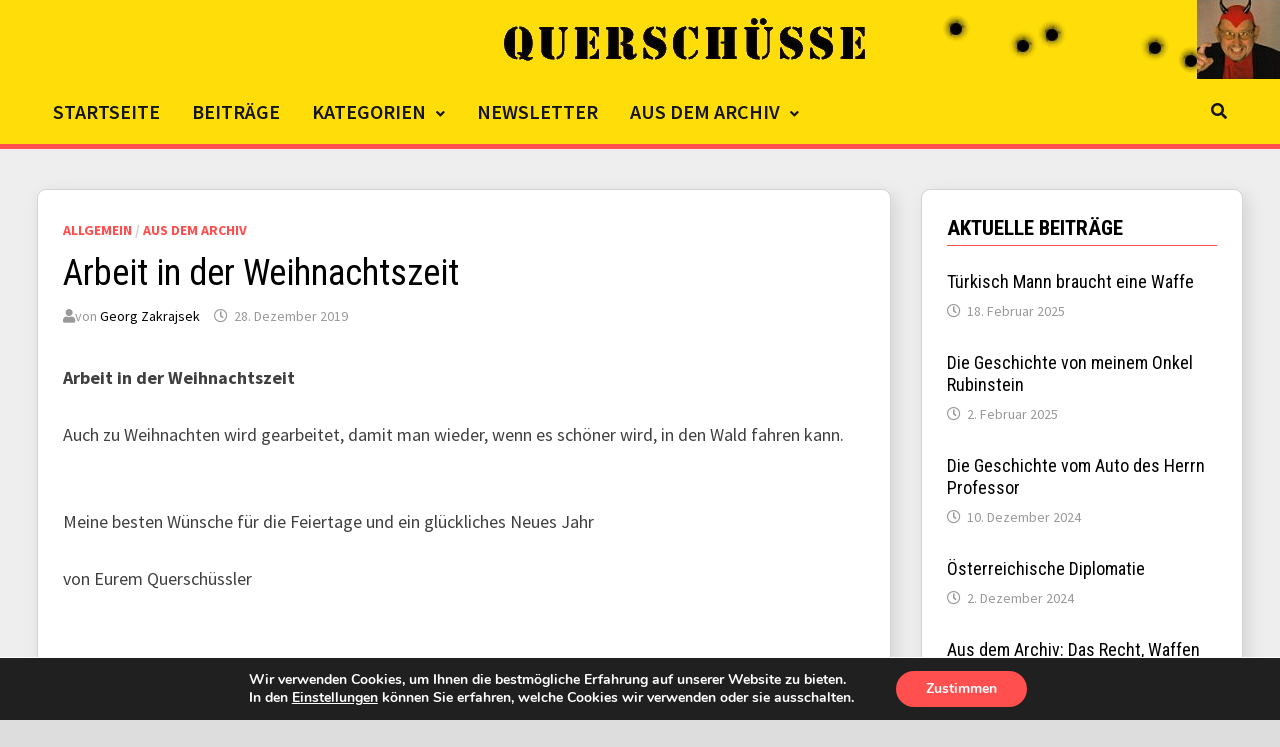

--- FILE ---
content_type: text/html; charset=UTF-8
request_url: https://www.querschuesse.at/2019/12/28/arbeit-in-der-weihnachtszeit-2/
body_size: 133681
content:
<!doctype html>
<html lang="de">
<head>
	<meta charset="UTF-8">
	<meta name="viewport" content="width=device-width, initial-scale=1">
	<link rel="profile" href="https://gmpg.org/xfn/11">

	<title>Arbeit in der Weihnachtszeit &#8211; Querschüsse</title>
<meta name='robots' content='max-image-preview:large' />
<link rel='dns-prefetch' href='//fonts.googleapis.com' />
<link rel="alternate" type="application/rss+xml" title="Querschüsse &raquo; Feed" href="https://www.querschuesse.at/feed/" />
<link rel="alternate" type="application/rss+xml" title="Querschüsse &raquo; Kommentar-Feed" href="https://www.querschuesse.at/comments/feed/" />
<link rel="alternate" title="oEmbed (JSON)" type="application/json+oembed" href="https://www.querschuesse.at/wp-json/oembed/1.0/embed?url=https%3A%2F%2Fwww.querschuesse.at%2F2019%2F12%2F28%2Farbeit-in-der-weihnachtszeit-2%2F" />
<link rel="alternate" title="oEmbed (XML)" type="text/xml+oembed" href="https://www.querschuesse.at/wp-json/oembed/1.0/embed?url=https%3A%2F%2Fwww.querschuesse.at%2F2019%2F12%2F28%2Farbeit-in-der-weihnachtszeit-2%2F&#038;format=xml" />
<style id='wp-img-auto-sizes-contain-inline-css' type='text/css'>
img:is([sizes=auto i],[sizes^="auto," i]){contain-intrinsic-size:3000px 1500px}
/*# sourceURL=wp-img-auto-sizes-contain-inline-css */
</style>
<link rel='stylesheet' id='pt-cv-public-style-css' href='https://www.querschuesse.at/wp-content/plugins/content-views-query-and-display-post-page/public/assets/css/cv.css?ver=4.0' type='text/css' media='all' />
<style id='wp-emoji-styles-inline-css' type='text/css'>

	img.wp-smiley, img.emoji {
		display: inline !important;
		border: none !important;
		box-shadow: none !important;
		height: 1em !important;
		width: 1em !important;
		margin: 0 0.07em !important;
		vertical-align: -0.1em !important;
		background: none !important;
		padding: 0 !important;
	}
/*# sourceURL=wp-emoji-styles-inline-css */
</style>
<link rel='stylesheet' id='pb-accordion-blocks-style-css' href='https://www.querschuesse.at/wp-content/plugins/accordion-blocks/build/index.css?ver=1.5.0' type='text/css' media='all' />
<link rel='stylesheet' id='dashicons-css' href='https://www.querschuesse.at/wp-includes/css/dashicons.min.css?ver=6.9' type='text/css' media='all' />
<link rel='stylesheet' id='post-views-counter-frontend-css' href='https://www.querschuesse.at/wp-content/plugins/post-views-counter/css/frontend.min.css?ver=1.4.7' type='text/css' media='all' />
<link rel='stylesheet' id='widgetopts-styles-css' href='https://www.querschuesse.at/wp-content/plugins/widget-options/assets/css/widget-options.css?ver=4.0.6.1' type='text/css' media='all' />
<link rel='stylesheet' id='c4wp-public-css' href='https://www.querschuesse.at/wp-content/plugins/wp-captcha//assets/css/c4wp-public.css?ver=6.9' type='text/css' media='all' />
<link rel='stylesheet' id='wp-components-css' href='https://www.querschuesse.at/wp-includes/css/dist/components/style.min.css?ver=6.9' type='text/css' media='all' />
<link rel='stylesheet' id='godaddy-styles-css' href='https://www.querschuesse.at/wp-content/plugins/coblocks/includes/Dependencies/GoDaddy/Styles/build/latest.css?ver=2.0.2' type='text/css' media='all' />
<link rel='stylesheet' id='font-awesome-css' href='https://www.querschuesse.at/wp-content/themes/bam/assets/fonts/css/all.min.css?ver=5.15.4' type='text/css' media='all' />
<link rel='stylesheet' id='bam-style-css' href='https://www.querschuesse.at/wp-content/themes/bam/style.css?ver=1.3.2' type='text/css' media='all' />
<link rel='stylesheet' id='bam-google-fonts-css' href='https://fonts.googleapis.com/css?family=Source+Sans+Pro%3A100%2C200%2C300%2C400%2C500%2C600%2C700%2C800%2C900%2C100i%2C200i%2C300i%2C400i%2C500i%2C600i%2C700i%2C800i%2C900i|Roboto+Condensed%3A100%2C200%2C300%2C400%2C500%2C600%2C700%2C800%2C900%2C100i%2C200i%2C300i%2C400i%2C500i%2C600i%2C700i%2C800i%2C900i|Black+Ops+One%3A100%2C200%2C300%2C400%2C500%2C600%2C700%2C800%2C900%2C100i%2C200i%2C300i%2C400i%2C500i%2C600i%2C700i%2C800i%2C900i%26subset%3Dlatin' type='text/css' media='all' />
<link rel='stylesheet' id='newsletter-css' href='https://www.querschuesse.at/wp-content/plugins/newsletter/style.css?ver=9.1.1' type='text/css' media='all' />
<link rel='stylesheet' id='moove_gdpr_frontend-css' href='https://www.querschuesse.at/wp-content/plugins/gdpr-cookie-compliance/dist/styles/gdpr-main.css?ver=5.0.9' type='text/css' media='all' />
<style id='moove_gdpr_frontend-inline-css' type='text/css'>
#moove_gdpr_cookie_modal,#moove_gdpr_cookie_info_bar,.gdpr_cookie_settings_shortcode_content{font-family:&#039;Nunito&#039;,sans-serif}#moove_gdpr_save_popup_settings_button{background-color:#373737;color:#fff}#moove_gdpr_save_popup_settings_button:hover{background-color:#000}#moove_gdpr_cookie_info_bar .moove-gdpr-info-bar-container .moove-gdpr-info-bar-content a.mgbutton,#moove_gdpr_cookie_info_bar .moove-gdpr-info-bar-container .moove-gdpr-info-bar-content button.mgbutton{background-color:#ff4f4f}#moove_gdpr_cookie_modal .moove-gdpr-modal-content .moove-gdpr-modal-footer-content .moove-gdpr-button-holder a.mgbutton,#moove_gdpr_cookie_modal .moove-gdpr-modal-content .moove-gdpr-modal-footer-content .moove-gdpr-button-holder button.mgbutton,.gdpr_cookie_settings_shortcode_content .gdpr-shr-button.button-green{background-color:#ff4f4f;border-color:#ff4f4f}#moove_gdpr_cookie_modal .moove-gdpr-modal-content .moove-gdpr-modal-footer-content .moove-gdpr-button-holder a.mgbutton:hover,#moove_gdpr_cookie_modal .moove-gdpr-modal-content .moove-gdpr-modal-footer-content .moove-gdpr-button-holder button.mgbutton:hover,.gdpr_cookie_settings_shortcode_content .gdpr-shr-button.button-green:hover{background-color:#fff;color:#ff4f4f}#moove_gdpr_cookie_modal .moove-gdpr-modal-content .moove-gdpr-modal-close i,#moove_gdpr_cookie_modal .moove-gdpr-modal-content .moove-gdpr-modal-close span.gdpr-icon{background-color:#ff4f4f;border:1px solid #ff4f4f}#moove_gdpr_cookie_info_bar span.moove-gdpr-infobar-allow-all.focus-g,#moove_gdpr_cookie_info_bar span.moove-gdpr-infobar-allow-all:focus,#moove_gdpr_cookie_info_bar button.moove-gdpr-infobar-allow-all.focus-g,#moove_gdpr_cookie_info_bar button.moove-gdpr-infobar-allow-all:focus,#moove_gdpr_cookie_info_bar span.moove-gdpr-infobar-reject-btn.focus-g,#moove_gdpr_cookie_info_bar span.moove-gdpr-infobar-reject-btn:focus,#moove_gdpr_cookie_info_bar button.moove-gdpr-infobar-reject-btn.focus-g,#moove_gdpr_cookie_info_bar button.moove-gdpr-infobar-reject-btn:focus,#moove_gdpr_cookie_info_bar span.change-settings-button.focus-g,#moove_gdpr_cookie_info_bar span.change-settings-button:focus,#moove_gdpr_cookie_info_bar button.change-settings-button.focus-g,#moove_gdpr_cookie_info_bar button.change-settings-button:focus{-webkit-box-shadow:0 0 1px 3px #ff4f4f;-moz-box-shadow:0 0 1px 3px #ff4f4f;box-shadow:0 0 1px 3px #ff4f4f}#moove_gdpr_cookie_modal .moove-gdpr-modal-content .moove-gdpr-modal-close i:hover,#moove_gdpr_cookie_modal .moove-gdpr-modal-content .moove-gdpr-modal-close span.gdpr-icon:hover,#moove_gdpr_cookie_info_bar span[data-href]>u.change-settings-button{color:#ff4f4f}#moove_gdpr_cookie_modal .moove-gdpr-modal-content .moove-gdpr-modal-left-content #moove-gdpr-menu li.menu-item-selected a span.gdpr-icon,#moove_gdpr_cookie_modal .moove-gdpr-modal-content .moove-gdpr-modal-left-content #moove-gdpr-menu li.menu-item-selected button span.gdpr-icon{color:inherit}#moove_gdpr_cookie_modal .moove-gdpr-modal-content .moove-gdpr-modal-left-content #moove-gdpr-menu li a span.gdpr-icon,#moove_gdpr_cookie_modal .moove-gdpr-modal-content .moove-gdpr-modal-left-content #moove-gdpr-menu li button span.gdpr-icon{color:inherit}#moove_gdpr_cookie_modal .gdpr-acc-link{line-height:0;font-size:0;color:transparent;position:absolute}#moove_gdpr_cookie_modal .moove-gdpr-modal-content .moove-gdpr-modal-close:hover i,#moove_gdpr_cookie_modal .moove-gdpr-modal-content .moove-gdpr-modal-left-content #moove-gdpr-menu li a,#moove_gdpr_cookie_modal .moove-gdpr-modal-content .moove-gdpr-modal-left-content #moove-gdpr-menu li button,#moove_gdpr_cookie_modal .moove-gdpr-modal-content .moove-gdpr-modal-left-content #moove-gdpr-menu li button i,#moove_gdpr_cookie_modal .moove-gdpr-modal-content .moove-gdpr-modal-left-content #moove-gdpr-menu li a i,#moove_gdpr_cookie_modal .moove-gdpr-modal-content .moove-gdpr-tab-main .moove-gdpr-tab-main-content a:hover,#moove_gdpr_cookie_info_bar.moove-gdpr-dark-scheme .moove-gdpr-info-bar-container .moove-gdpr-info-bar-content a.mgbutton:hover,#moove_gdpr_cookie_info_bar.moove-gdpr-dark-scheme .moove-gdpr-info-bar-container .moove-gdpr-info-bar-content button.mgbutton:hover,#moove_gdpr_cookie_info_bar.moove-gdpr-dark-scheme .moove-gdpr-info-bar-container .moove-gdpr-info-bar-content a:hover,#moove_gdpr_cookie_info_bar.moove-gdpr-dark-scheme .moove-gdpr-info-bar-container .moove-gdpr-info-bar-content button:hover,#moove_gdpr_cookie_info_bar.moove-gdpr-dark-scheme .moove-gdpr-info-bar-container .moove-gdpr-info-bar-content span.change-settings-button:hover,#moove_gdpr_cookie_info_bar.moove-gdpr-dark-scheme .moove-gdpr-info-bar-container .moove-gdpr-info-bar-content button.change-settings-button:hover,#moove_gdpr_cookie_info_bar.moove-gdpr-dark-scheme .moove-gdpr-info-bar-container .moove-gdpr-info-bar-content u.change-settings-button:hover,#moove_gdpr_cookie_info_bar span[data-href]>u.change-settings-button,#moove_gdpr_cookie_info_bar.moove-gdpr-dark-scheme .moove-gdpr-info-bar-container .moove-gdpr-info-bar-content a.mgbutton.focus-g,#moove_gdpr_cookie_info_bar.moove-gdpr-dark-scheme .moove-gdpr-info-bar-container .moove-gdpr-info-bar-content button.mgbutton.focus-g,#moove_gdpr_cookie_info_bar.moove-gdpr-dark-scheme .moove-gdpr-info-bar-container .moove-gdpr-info-bar-content a.focus-g,#moove_gdpr_cookie_info_bar.moove-gdpr-dark-scheme .moove-gdpr-info-bar-container .moove-gdpr-info-bar-content button.focus-g,#moove_gdpr_cookie_info_bar.moove-gdpr-dark-scheme .moove-gdpr-info-bar-container .moove-gdpr-info-bar-content a.mgbutton:focus,#moove_gdpr_cookie_info_bar.moove-gdpr-dark-scheme .moove-gdpr-info-bar-container .moove-gdpr-info-bar-content button.mgbutton:focus,#moove_gdpr_cookie_info_bar.moove-gdpr-dark-scheme .moove-gdpr-info-bar-container .moove-gdpr-info-bar-content a:focus,#moove_gdpr_cookie_info_bar.moove-gdpr-dark-scheme .moove-gdpr-info-bar-container .moove-gdpr-info-bar-content button:focus,#moove_gdpr_cookie_info_bar.moove-gdpr-dark-scheme .moove-gdpr-info-bar-container .moove-gdpr-info-bar-content span.change-settings-button.focus-g,span.change-settings-button:focus,button.change-settings-button.focus-g,button.change-settings-button:focus,#moove_gdpr_cookie_info_bar.moove-gdpr-dark-scheme .moove-gdpr-info-bar-container .moove-gdpr-info-bar-content u.change-settings-button.focus-g,#moove_gdpr_cookie_info_bar.moove-gdpr-dark-scheme .moove-gdpr-info-bar-container .moove-gdpr-info-bar-content u.change-settings-button:focus{color:#ff4f4f}#moove_gdpr_cookie_modal .moove-gdpr-branding.focus-g span,#moove_gdpr_cookie_modal .moove-gdpr-modal-content .moove-gdpr-tab-main a.focus-g,#moove_gdpr_cookie_modal .moove-gdpr-modal-content .moove-gdpr-tab-main .gdpr-cd-details-toggle.focus-g{color:#ff4f4f}#moove_gdpr_cookie_modal.gdpr_lightbox-hide{display:none}
/*# sourceURL=moove_gdpr_frontend-inline-css */
</style>
<link rel='stylesheet' id='myStyleSheets-css' href='https://www.querschuesse.at/wp-content/plugins/wp-latest-posts/css/wplp_front.css?ver=5.0.11' type='text/css' media='all' />
<script type="text/javascript" src="https://www.querschuesse.at/wp-includes/js/jquery/jquery.min.js?ver=3.7.1" id="jquery-core-js"></script>
<script type="text/javascript" src="https://www.querschuesse.at/wp-includes/js/jquery/jquery-migrate.min.js?ver=3.4.1" id="jquery-migrate-js"></script>
<script type="text/javascript" src="https://www.querschuesse.at/wp-content/plugins/wp-captcha//assets/js/c4wp-public.js?ver=6.9" id="c4wp-public-js"></script>
<link rel="EditURI" type="application/rsd+xml" title="RSD" href="https://www.querschuesse.at/xmlrpc.php?rsd" />
<meta name="generator" content="WordPress 6.9" />
<link rel="canonical" href="https://www.querschuesse.at/2019/12/28/arbeit-in-der-weihnachtszeit-2/" />
<link rel='shortlink' href='https://www.querschuesse.at/?p=19704' />
<!-- Analytics by WP Statistics - https://wp-statistics.com -->
<style type="text/css">.recentcomments a{display:inline !important;padding:0 !important;margin:0 !important;}</style>		<style type="text/css">
					.site-title,
			.site-description {
				position: absolute;
				clip: rect(1px, 1px, 1px, 1px);
				display: none;
			}
				</style>
		<style id="uagb-style-frontend-19704">.uag-blocks-common-selector{z-index:var(--z-index-desktop) !important}@media (max-width: 976px){.uag-blocks-common-selector{z-index:var(--z-index-tablet) !important}}@media (max-width: 767px){.uag-blocks-common-selector{z-index:var(--z-index-mobile) !important}}
</style><link rel="icon" href="https://www.querschuesse.at/wp-content/uploads/2021/07/cropped-Pandemie-e1626956564798-32x32.jpg" sizes="32x32" />
<link rel="icon" href="https://www.querschuesse.at/wp-content/uploads/2021/07/cropped-Pandemie-e1626956564798-192x192.jpg" sizes="192x192" />
<link rel="apple-touch-icon" href="https://www.querschuesse.at/wp-content/uploads/2021/07/cropped-Pandemie-e1626956564798-180x180.jpg" />
<meta name="msapplication-TileImage" content="https://www.querschuesse.at/wp-content/uploads/2021/07/cropped-Pandemie-e1626956564798-270x270.jpg" />
		<style type="text/css" id="wp-custom-css">
			:root {
	--quer-yellow: #ffdd09;
	--quer-red: #ff4f4f;
	--quer-red-light: #ff847b;
	--quer-red-light-10: #ff847b55;
	--quer-red-dark: #c50426;
	--quer-black: #141414;
	--quer-dark-gray: #222;
	--quer-almost-white: #f5f5f5;
	
	--quer-border-radius: 8px;
	--quer-border-radius-plus-1: 9px;
	--quer-button-border-radius: 5px;
	
	--quer-button-shadow: 1px 1px 3px rgba(0,0,0,0.3);
	--quer-button-hover-shadow: 3px 3px 5px rgba(0,0,0,0.2);
	
	/*
	 * Colors suggested by Material Color Tool
	--quer-red: #f44336;
	--quer-red-light: #ff7961;
	--quer-red-light-10: #ff847b55;
	--quer-red-dark: #ba000d;
	*/
}

.bam-readmore:visited {
	color: black;
}

.th-header-image a {
	float: right;
}

.site-header.horizontal-style .main-navigation {
	float: left;
	width: 100%;
}

.bam-search-button-icon {
	float: right;
}

.site-header.horizontal-style
.site-title a:hover {
	color: var(--quer-red);
}

#site-navigation .sub-menu li a {
	padding: 6px;
}

#site-navigation .sub-menu li:last-child a {
	border: none;
}

.site-header.horizontal-style
.site-branding-inner {
//	width: 600px;
//	background-image: url("https://www.querschuesse.at/wp-content/uploads/2021/07/cropped-quer_nl_banner.jpg");
}

.th-header-image {
	background-color: var(--quer-yellow);
}

/* Newest Post Widget */

#newest-post,
#newest-post .carousel-inner {
	//padding-bottom: 0;
	//transition: height 0.2s ease-in-out !important;
	//max-height: 100%;
}

#newest-post .pt-cv-scrollable .pt-cv-thumbnail {
	width: auto;
	border-top-left-radius: var(--quer-border-radius);
	border-bottom-left-radius: var(--quer-border-radius);
	display: inline-block !important;
	float: left !important;
	position: relative !important;
	left: 0 !important;
	border-radius: var(--quer-border-radius);
}

#newest-post .pt-cv-scrollable .pt-cv-cap-w-img {
	background: transparent;
	display: inline-block !important;
	float: left !important;
	position: relative !important;
	max-width: 70%;
	width: auto;
	margin-top: 15px;
}

#newest-post .pt-cv-cap-w-img .pt-cv-title a,
#newest-post .pt-cv-cap-w-img * {
	color: black !important;
}


#newest-post .carousel-control {
	color: var(--quer-red);
	opacity: 1;
}

#newest-post .carousel-control:hover {
	color: var(--quer-red);
	opacity: .5;
}

#newest-post .pt-cv-view .pt-cv-carousel-indicators li.active {
	background-color: var(--quer-yellow);
	border: 1px solid var(--quer-yellow);
}

#blog-header-categories-widget h4,
.page .entry-content h4,
#newest-post h4 {
	border-bottom: 1px solid var(--quer-red);
	color: #000000;
  font-size: 21px;
  font-size: 1.3125rem;
  font-weight: bold;
  text-transform: uppercase;
  line-height: 1.3;
  margin: 0 0 15px;
  padding-bottom: 3px;
}

.white-card {
	background-color: white;
	padding: 15px;
}

.pt-cv-readmore {
	text-transform: uppercase;
	font-weight: 600 !important;
}

.site-header.horizontal-style .header-sidebar {
	padding: 0;
}

body.home .site-header.horizontal-style .header-sidebar,
body.error404 .site-header.horizontal-style .header-sidebar {
	padding: 20px;
}

.header-sidebar-inner {
	width: 100%;
}

.site-header.horizontal-style .header-sidebar-inner {
	max-width: 1320px;
}

/* Content & Widget cards */

body.separate-containers .blog-entry-inner {
	border-radius: var(--quer-border-radius);	
}

.bam-entry .entry-summary {
	margin-bottom: 5px;
}

.cat-links a {
	//color: #cb0800;
}

.widget select {
	width: 100%
}

body.separate-containers.single .site-main,
body.separate-containers.page .site-main,
.bam-entry,
.widget {
	border-color: lightgray;
	border-width: 1px;
	border-style: solid;
	border-radius: var(--quer-border-radius-plus-1);
	box-sizing: absolute;
	-webkit-box-shadow: 5px 5px 18px 0px rgba(0,0,0,0.11); 
	box-shadow: 5px 5px 18px 0px rgba(0,0,0,0.11);
}


	
#austria-arms-logo {
	margin: 0;
}

/* Sticky post formatting */

.sticky {
	transition: box-shadow 0.2s ease-in-out
}

.sticky:hover {
	border: 1px solid var(--quer-red-light-10);
	box-shadow: 0px 0px 28px 0px var(--quer-red-light-10);
}

.sticky .blog-entry-inner {
	background-color: var(--quer-dark-gray) !important;
}
.sticky .byline a,
.sticky .blog-entry-inner,
.sticky .entry-title a,
.sticky .entry-readmore a {
	color: var(--quer-almost-white);
}
.sticky .entry-readmore a {
	background-color: var(--quer-red) !important;
	color: var(--quer-almost-white) !important;
}

.sticky .cat-links a:hover {
	color: var(--quer-almost-white);
}

.sticky .entry-readmore a:hover {
	background-color: var(--quer-yellow) !important;
	color: black !important;
}

.site-header {
	border-bottom: 5px solid var(--quer-red) !important;
}


/* Move read header line above newest post widget */
.error404 .site-header,
.search .site-header,
.blog .site-header,
.home .site-header {
	border-bottom: none !important;
}
.error404 #site-header-inner-wrap,
.search #site-header-inner-wrap,
.blog #site-header-inner-wrap,
.home #site-header-inner-wrap {
	border-bottom: 5px solid var(--quer-red) !important;
}

.error404 #content,
.home #content {
	padding-top: 10px;
}

.blog #content {
	//padding-top: 0;
}

section.no-results {
	margin-bottom: 15px;
}


/* Title underline */

.archive .page-title,
.widget-title {
	border-bottom: 1px solid var(--quer-red) 
}

.comment-reply-title,
.comment-list article {
	// border-top: 1px solid var(--quer-red);
}


@media only screen and (min-width: 782px) {
	.page-header,
	.widget {
		margin: 0 0 30px;
	}
	
	.header-sidebar-inner .uagb-tax-categories {
		margin-left: 20px !important;
		margin-right: 20px !important;
	}

	.bam-entry {
		margin-bottom: 30px;
	}

	#primary {
		padding-right: 15px;
	}
	#secondary {
		padding-left: 15px;
	}
	#newest-post {
		margin-left: 0;
		margin-right: 0;
	}
	
	#newest-post {
		padding: 0;
	}
	
	#newest-post .pt-cv-scrollable .pt-cv-cap-wo-img {
		padding: 25px;
	}
	
	/* Newest Post Widget fix for post thumbnail */
	#newest-post .carousel-control {
		text-shadow:
   -1px -1px 0 white,  
    1px -1px 0 white,
    -1px 1px 0 white,
     1px 1px 0 white;
	}
	#newest-post .left.carousel-control {
		left: 25px;
		bottom: 25px;
	}
	#newest-post .right.carousel-control {
		right: 25px;
		bottom: 25px;
	}
	#newest-post .pt-cv-wrapper .pt-cv-carousel-indicators {
		bottom: 25px;
	}
	#newest-post .pt-cv-scrollable .pt-cv-cap-wo-img {
		padding-bottom: 60px;
		margin: 0 !important;
	}
	#newest-post .pt-cv-scrollable .pt-cv-cap-w-img {
		padding: 15px;
		padding-bottom: 25px;
		width: 75%;
	}
	#newest-post .pt-cv-scrollable .pt-cv-thumbnail {
		height: 100% !important;
		max-height: 100% !important;
		margin: 0 !important;
		border-top-right-radius: 0;
		border-bottom-right-radius: 0;
		min-width: 300px;
		width: 25%;
		max-width: 350px;
	}
	#newest-post .pt-cv-content-item {
		padding-bottom: 0 !important;
	}
	#newest-post a.pt-cv-readmore:hover {
		color: white !important;
	}
	
	.wp-block-embed-youtube {
		margin: 2em -25px;
	}
}

/* Comments */
/*
.comment-list article {
	padding-left: 30px;
}
*/

#comments,
#wpdcom,
#wpdcom .wpd-thread-list {
	margin-bottom: 0;
	padding-bottom: 0;
}

#wpdcom {
	max-width: 100%;
}

#wpdcom .wpd-sbs-toggle,
#wpdcom .wpd-sbs-toggle i.fa-caret-down,
#wpdcom .wpd-auth .wpd-login,
#wpdcom .wpd-comment-header,
#wpdcom .wpd-comment-header .wpd-comment-author,
#wpdcom .wpd-comment-text {
	font-size: 1em;
}

#wpdcom .wpdiscuz-subscribe-form-intro,
#wpdcom .wpdiscuz-subscribe-form-option,
.wpdiscuz_select {
	font-size: 0.9em !important;
}
#wpdcom .wpd-comment.wpd-reply .wpd-comment-header .wpd-comment-author, 
#wpdcom .wpd-comment.wpd-reply .wpd-comment-header .wpd-comment-author a,
#wpdcom .wpd-comment.wpd-reply .wpd-comment-text {
	font-size: 0.9em
}

#wpdcom .wpd-comment .wpd-comment-header i,
#wpdcom.wpd-layout-2 .wpd-comment .wpd-follow-link,
#wpdcom .wpd-comment-date i,
#wpdcom .wpd-comment-right .wpd-comment-last-edited,
#wpdcom.wpd-layout-2 .wpd-comment-header .wpd-reply-to,
#wpdcom.wpd-layout-2 .wpd-comment-header .wpd-comment-date {
	font-size: 0.85em;
}

#wpdcom .wpd-comment-footer,
#wpdcom.wpd-layout-2 .wpd-comment.wpd-reply .wpd-comment-label {
	font-size: 0.8em !important;
}

#wpdcom .wpd-comment.wpd-reply .wpd-comment-footer .wpd-vote-up, #wpdcom .wpd-comment.wpd-reply .wpd-comment-footer .wpd-vote-down {
	//width: 16px;
	// height: 16px;
}


.recentcomments > a {
	//display: block !important;
	//color: var(--quer-red) !important;
	font-weight: 600;
	color: black !important;
}
.recentcomments > a:hover {
	color: var(--quer-red) !important;
}


/* Buttons, Pagination */

.tnp-subscription input.tnp-submit,
.pagination .page-numbers,
.pt-cv-readmore.btn-success,
.bam-readmore,
#commentform input[type="submit"],
.lcp_paginator li a {
	border-radius: var(--quer-button-border-radius);
	box-shadow: var(--quer-button-shadow) !important;
	background-color: var(--quer-yellow) !important;
	color: black !important;
	//border: 1px solid rgba(200, 200, 200, 0.3) !important;
	border: none;
	
	transition: box-shadow 0.2s ease-in-out !important;
	transition: background-color 0.1s ease-in-out !important;
	//transition: color 0.1s ease-in-out !important;
}

.pt-cv-readmore:hover,
.bam-readmore:hover,
#commentform input[type="submit"]:hover,
.lcp_paginator li a:hover {
	box-shadow: var(--quer-button-hover-shadow) !important;
	background-color: var(--quer-red) !important;
	border: none !important;
	color: white !important;
}
.bam-readmore:hover a {
	color: green;
}

.lcp_paginator li {
	padding: 0 !important;
	border: none !important;
}

.lcp_paginator .lcp_currentpage,
.pagination .page-numbers.current,
.pagination .page-numbers.dots {
	box-shadow: none !important;
	border: 2px solid var(--quer-red) !important;
	color: var(--quer-red) !important;
	background-color: transparent !important;
	cursor: default;
}

.lcp_paginator li a,
.lcp_paginator li.lcp_currentpage,
.pagination .page-numbers {
	display: inline-block;
	height: 2.4em;
	width: 2.4em;
	line-height: 2.2em;
	font-weight: 600;
	font-size: 0.825em;
	border: 2px solid transparent;
	border-radius: var(--quer-button-border-radius);
	text-align: center;
	padding: 0;
	text-transform: uppercase;
}

.pagination .page-numbers:not(.prev):not(.next) {
	font-weight: 600;
}

.lcp_paginator li a:hover,
.pagination .page-numbers:hover:not(.current):not(.dots) {
	border: 2px solid transparent !important;
	background-color: var(--quer-red) !important;
	color: white !important;
	box-shadow: var(--quer-button-hover-shadow);
}


.pagination .page-numbers.prev,
.pagination .page-numbers.next {
	width: auto;
	padding: 0 15px;
}


/* Post Thumbnails */

.bam-entry.large-entry .post-thumbnail {
	margin-top: -25px;
	margin-left: -25px;
	margin-right: -25px;
	border-bottom: 5px solid var(--quer-red);
	margin-bottom: 10px;
}
.bam-entry.large-entry .post-thumbnail img {
	border-top-left-radius: var(--quer-border-radius);
	border-top-right-radius: var(--quer-border-radius);
}


/* Comments */

/* .wpd-comment-author a::before,
.comment-author-zakrajsek a::before, */
.comment-author-zakrajsek .wpd-blog-post_author .wpd-comment-author a::before {
	content: "";
	display: inline-block;
	background-image: url("https://www.querschuesse.at/wp-content/uploads/2021/08/icon-zaki.png");
	width: 1.5em;
	height: 1.5em;
	background-size: 1.5em;
	background-repeat: no-repeat;
	background-position: 0;
	vertical-align: middle;
	margin-right: 0.3em;
	margin-top: -0.2em;
}

@media only screen and (max-width: 781px) {
	
	.page-header {
		margin-top: 15px;
	}
	
	body.single #main.site-main,
	body.page:not(.home) #main.site-main{
		box-shadow: inset 0 7px 9px -7px rgba(0,0,0,0.3);
	}
	
	/* Comments */
	
	#wpdcom.wpd-layout-2 .wpd-comment .wpd-comment-header .wpd-user-info {
		margin-top: 0;
		margin-left: 0;
	}
	
	/* Reduce whitespace on phones */
	
	.error404 #content, .search #content, .home #content {
		padding-top: 0;
	}
	
	/* Reduce Whitespace on pages & posts */
	
	body.boxed-layout.separate-containers.single .container,
	body.boxed-layout.separate-containers.page .container {
		margin-left: 0;
		margin-right: 0;
		max-width: 100%;
	}
	
	body.separate-containers.single .site-main,
	body.separate-containers.page .site-main {
		border-radius: 0;
		margin-left: 0;
		margin-right: 0;
		border-top-width: 0;
		border-left-width: 0;
		border-right-width: 0;
		padding-left: 15px;
		padding-right: 15px;
		margin-bottom: 10px;
	}
	
	/* Fix for non-boxed-layout */
	body.wide-layout.separate-containers.single #content .container,
	body.wide-layout.separate-containers.page #content .container {
		margin-left: 0;
		margin-right: 0;
		max-width: 100%;
		border-top: 1px solid lightgray;
		box-shadow: 5px 5px 18px 0px rgba(0,0,0,0.11);
	}
	
	body.separate-containers.single article {
		margin-bottom: 15px;
	}
	
	.page-content, .entry-content {
		margin-bottom: 0px;
	}
	
	body.separate-containers.single article .tags-links {
		 margin-top: 0;
	}
	
	body.separate-containers.single .post-navigation {
		padding-bottom: 30px;
		margin-bottom: 0;
		border-bottom: 3px solid var(--quer-red);
	}
	
	/* Reduce Whitespace on comment section */
	/*
	#comments .comments-title {
		margin-top: 0;
	}
	
	.comment-list article {
		padding: 15px 0;
	}
	
	.comment-body .comment-meta {
		margin-bottom: 5px;
	}
	
	.comment-body .comment-content p:last-child {
		margin-bottom: 5px;
	}
	
	#comments #respond {
		padding: 0;
	}
	
	.comment-respond .form-submit {
		margin-bottom: 0;
	}
	
	*/
	
	/* Reduce Whitespace on blog page */
	
	body.separate-containers .blog-entry-inner {
		padding: 20px;
	}
	.bam-entry.large-entry .post-thumbnail {
		margin-top: -20px;
		margin-left: -20px;
		margin-right: -20px;
	}
	
	body.separate-containers.single  #secondary,
	body.separate-containers.page  #secondary {
		padding-left: 10px;
		padding-right: 10px;
	}
	
	/* Reduce Whitespace on widgets */
	
	body.separate-containers.single #secondary .widget,
	body.separate-containers.page  #secondary .widget {
		padding: 15px;
		margin-bottom: 10px;
	} 
	
	.bam-entry.list-entry .post-thumbnail {
		margin-top: -25px;
		margin-left: -25px;
		margin-right: -25px;
		border-bottom: 5px solid var(--quer-red);
		margin-bottom: 10px;
	}
	
	.bam-entry.large-entry .post-thumbnail img,
	.bam-entry.list-entry .post-thumbnail img {
		border-top-left-radius: var(--quer-border-radius);
		border-top-right-radius: var(--quer-border-radius);
	}
	
	/* Fix for Newest Post Widget with thumbnails */
	
	#newest-post {
		padding-left: 0;
		padding-right: 0;
		padding-top: 0;
	}
	
	#newest-post .pt-cv-scrollable .pt-cv-thumbnail {
		width: 100%;
		border-top-left-radius: var(--quer-border-radius);
		border-top-right-radius: var(--quer-border-radius);
		border-bottom-right-radius: 0px;
		border-bottom-left-radius: 0px;
		// border-bottom: 5px solid var(--quer-red);
	}

	#newest-post .pt-cv-carousel-caption .pt-cv-cap-w-img,
	#newest-post .pt-cv-scrollable .pt-cv-cap-w-img {
		display: block;
		max-width: 100%;
		width: auto;
		margin-top: 15px;
		left: 0px !important;
		position: relative !important;
		padding-left: 15px;
	}
	
	#newest-post .pt-cv-scrollable .pt-cv-cap-wo-img {
		margin: 10px;
	}
	
	/* Header fixes for small screens */
	
	.page-header,
	.widget {
		margin-bottom: 20px;
	}
	
	.site-header.horizontal-style .bam-search-button-icon {
		right: 15px;
	}
	.site-header.horizontal-style .bam-search-box-container {
		max-width: 100%;
		top: 45px;
	}
	
	.site-header.horizontal-style .site-branding-inner {
		height: 45px !important;
	}
	
	#site-navigation,
	#site-navigation-inner {
		height: 45px;
	}
	
	.site-header.horizontal-style .menu-toggle,
	.site-header.horizontal-style .bam-search-button-icon {
		line-height: 45px !important;
	}

	.bam-entry {
		margin-bottom: 15px;
	}
	
	body.home .site-header.horizontal-style .header-sidebar {
	padding: 10px;
}
	
	.site-content {
		padding-top: 10px;
		border-top-width: 0;
	}
	
	body.single-post .site-content,
	body.page .site-content {
		padding-top: 0px
	}
	
	.pagination {
		margin-bottom: 15px;
	}
	
	.wp-block-embed-youtube {
		margin-left: -15px;
		margin-right: -15px;
	}
	
	.footer-widget-area .widget {
		margin: 10px 0 0 0;
		border-radius: 3px;
	}

}


.vstrsnln-block p {
	margin: 0;
}

/* Footer */

.footer-widget-area .widget {
	//margin: 10px 0 0 0;
	//border-radius: 3px;
}

.footer-widget-area h4 {
	margin: 0.4em;
	text-align: center;
}

.footer-widget-area .widget_nav_menu {
	border: none;
	box-shadow: none;
	margin: 0.4em;
}
.footer-widget-area .widget_nav_menu ul {
	overflow: hidden;
}
.footer-widget-area .widget_nav_menu li {
	float: left;}
.tag-cloud-link, .footer-widget-area .widget_nav_menu li a {
	margin: 0.2em;
	padding: 0.2em 0.8em;
	// width: 45%;
	background: #5a5555;
	border-radius: 2px;
}

.footer-widget-area section {
	background-color: #383333;
	border: none;
	padding: 5px;
}

.tag-cloud-link {
  //border: 2px solid white;
  //border-radius: 3px;
  font-size: 1.1em !important;
  //padding: 0.2em;
  //margin: 0.2em;
  line-height: 2.1em;
}

.footer-widget-area .widget_nav_menu li:hover a,
.tag-cloud-link:hover {
	background: #ddd;
	color: #222 !important;
}

.footer-tags {
	margin: 4px !important;
}

.footer-widget-area .wp-block-latest-comments {
	margin-left: 0;
	padding-left: 10px;
	padding-right: 10px;
}

/* Fix for missing styling in Footer/Latest comments */

.wp-block-latest-comments__comment-date {
	display: block;
	font-size: 0.75em;
}

.has-dates .wp-block-latest-comments__comment, .has-excerpts .wp-block-latest-comments__comment {
	line-height: 1.5;
}

.wp-block-latest-comments__comment {
	list-style: none;
	margin-bottom: 1em;
}

/* UAGB Taxonomy boxes */

.uagb-taxomony-box {
	padding: 0px !important;
	display: inline-block;
	//float: left;
	margin: 0 3px 6px 0;
	
	border: 1px solid rgba(200, 200, 200, 0.3) !important;
	border-bottom: 1px solid rgba(50, 50, 50, 0.3) !important;
	border-right: 1px solid rgba(50, 50, 50, 0.3) !important;
}

.uagb-tax-title {
	margin: 0;
	padding: 10px 10px;
}




#blog-header-categories-widget .uagb-taxomony-box:hover,
.uagb-block-097e17d5 .uagb-taxomony-box:hover {
	background-color: var(--quer-red);
}

#blog-header-categories-widget  .uagb-tax-title:hover,
.uagb-block-097e17d5 .uagb-tax-title:hover {
	color: white;
}

.uagb-block-b9207ecc .uagb-taxomony-box:hover {
	background-color: var(--quer-yellow);
}

.uagb-block-b9207ecc .uagb-tax-title:hover {
	color: black;
}

.uagb-block-097e17d5 .uagb-taxonomy-wrap.uagb-layout-grid,
.uagb-block-b9207ecc .uagb-taxonomy-wrap.uagb-layout-grid {
	display: block;
	overflow: visible;
}


/* Styles for experimenting with taxonomy boxes */


.uagb-block-097e17d5 .uagb-layout-grid .uagb-taxomony-box {
	box-shadow: none !important;
	border: 2px solid var(--quer-red) !important;
	color: var(--quer-red) !important;
	background-color: transparent !important;
	cursor: default;
}

.uagb-block-097e17d5 .uagb-layout-grid .uagb-taxomony-box {
	color: white !important;
	transition: box-shadow 0.2s ease-in-out !important;
}

.uagb-block-097e17d5 .uagb-layout-grid .uagb-taxomony-box:hover {
	//background-color: var(--quer-yellow) !important;
	background-color: white !important;
	box-shadow: 1px 1px 18px 3px var(--quer-red-light-10) !important;
}

.uagb-block-097e17d5 .uagb-tax-title:hover,
.uagb-block-097e17d5 .uagb-layout-grid .uagb-taxomony-box a:hover {
	color: black !important;
}


/* Categories widget for blog page */

.uagb-tax-categories {
	border: none;
	box-shadow: none;
}

#blog-header-categories-widget .uagb-taxomony-box {
	background-color: var(--quer-yellow);
	border-radius: 3px;
}

#blog-header-categories-widget h4 {
	display: inline-block;
	float: left; 
	margin: auto;
	margin-top: 9px;
	padding-right: px;
	margin-right: 10px;
	top: auto;
	bottom: auto;
	//line-height: 1;
}


/* Forms & Inputs */


.search-form .search-field,
.tnp-subscription input[type="text"], .tnp-subscription input[type="email"], .tnp-subscription select {
	background: #f6f6f6;
	border: none;
	outline: none;
	border-bottom: 1px solid var(--quer-dark-gray);
	border-radius: 6px 6px 0px 0;
	font-weight: 600;
	padding-bottom: 0;
	font-size: 1.05em;
	
	//transition: border 0.2s ease-in-out !important;
	//transition: background-color 0.2s ease-in-out !important;
}


.search-form .search-field {
	border-bottom-right-radius: 7px;
}

.search-form .search-field:hover,
.tnp-subscription input[type="text"]:hover, .tnp-subscription input[type="email"]:hover, .tnp-subscription select {
	background-color: #ececec;
	border-color: black;
}


.search-form .search-field:focus,
.tnp-subscription input[type="text"]:focus, .tnp-subscription input[type="email"]:focus, .tnp-subscription select {
	border: none;
	border-bottom: 2px solid var(--quer-red);
	background-color: #e5e5e5;
}


.search-form .search-field {
	margin-right: 115px !important;
	padding-bottom: 10px;
}
.widget .search-form .search-field:focus {
	padding-bottom: 9px;
}
.bam-search-box .search-form .search-field:focus {
	padding-bottom: 0px;
}

.search-form .search-field::placeholder {
  color: gray;
  opacity: 1;
}
.search-form .search-field::-ms-input-placeholder {
  color: gray;
}

.search-form .search-field:focus::placeholder {
  //color: var(--quer-red-light);
}
.search-form .search-field::-ms-input-placeholder {
  //color: gray;
}

.search-form .search-submit {
	border-radius: 0 6px 6px 0;
}

/* Styles for old post archive */

#quer-archive-accordion ul {
	list-style: none;
	margin: 0;
	padding: 0;
	line-height: 1.6;
}

#quer-archive-accordion ul.lcp_catlist li {
	border-bottom: 1px solid lightgray;
}
#quer-archive-accordion ul.lcp_catlist li:last-child {
	border-bottom: none;
}

#quer-archive-accordion .lcp_catlist .entry-title {
	margin-bottom: 0;
}

#quer-archive-accordion .lcp_catlist .entry-title a {
	display: block;
	color: black;
	font-size: 1.3rem;
	font-weight: 600;
}

#quer-archive-accordion .lcp_catlist .entry-title a:hover {
	color: var(--quer-red);
}

#quer-archive-accordion .lcp_catlist .entry-meta {
	margin-top: 0;
	margin-bottom: 0;
	margin-left: 0;
}

#quer-archive-accordion .lcp_catlist > a {
	
}

#quer-archive-accordion .lcp_catlist .bam-readmore {
	margin-top: 25px;
	display: inline-block;
	margin-bottom: 15px;
}		</style>
		
		<style type="text/css" id="theme-custom-css">
			/* Color CSS */
                    .page-content a:hover,
                    .entry-content a:hover {
                        color: #00aeef;
                    }
                
                    button,
                    input[type="button"],
                    input[type="reset"],
                    input[type="submit"],
                    .wp-block-search .wp-block-search__button,
                    .bam-readmore {
                        background: #ffdd09;
                    }
                
                    button,
                    input[type="button"],
                    input[type="reset"],
                    input[type="submit"],
                    .wp-block-search .wp-block-search__button,
                    .bam-readmore {
                        color: #141414;
                    }
                
                    button:hover,
                    input[type="button"]:hover,
                    input[type="reset"]:hover,
                    input[type="submit"]:hover,
                    .wp-block-search .wp-block-search__button:hover,
                    .bam-readmore:hover {
                        color: #e0e0e0;
                    }
                
                    body.boxed-layout.custom-background,
                    body.boxed-layout {
                        background-color: #dddddd;
                    }
                
                    body.boxed-layout.custom-background.separate-containers,
                    body.boxed-layout.separate-containers {
                        background-color: #dddddd;
                    }
                
                    body.wide-layout.custom-background.separate-containers,
                    body.wide-layout.separate-containers {
                        background-color: #eeeeee;
                    }
                /* Header CSS */
                    .site-header {
                        border-bottom: 1px solid #ff4f4f;
                    }
                
                        .site-header.horizontal-style #site-header-inner-wrap { background-color: #ffdd09; }
                    
                        .site-header.horizontal-style .main-navigation ul li a, .bam-search-button-icon, .menu-toggle { color: #141414; }
                    
                        .site-header.horizontal-style .main-navigation ul li a:hover { color: #ffffff; }
                        .site-header.horizontal-style .main-navigation .current_page_item > a, .site-header.horizontal-style .main-navigation .current-menu-item > a, .site-header.horizontal-style .main-navigation .current_page_ancestor > a, .site-header.horizontal-style .main-navigation .current-menu-ancestor > a { color: #ffffff; }
                    
                        .site-header.horizontal-style .main-navigation ul li a:hover { background-color: #141414; }
                        .site-header.horizontal-style .main-navigation .current_page_item > a, .site-header.horizontal-style .main-navigation .current-menu-item > a, .site-header.horizontal-style .main-navigation .current_page_ancestor > a, .site-header.horizontal-style .main-navigation .current-menu-ancestor > a { background-color: #141414; }
                    
                        .site-header.horizontal-style .main-navigation ul ul {
                            background-color: #ffdd09;
                        }
                    
                        .site-header.horizontal-style .main-navigation ul ul li a {
                            color: #141414;
                        }
                    
                        .site-header.horizontal-style .main-navigation ul ul li a:hover {
                            color: #ffffff;
                        }
                    
                        .site-header.horizontal-style .main-navigation ul ul li a:hover {
                            background-color: #141414;
                        }
                    /* Typography CSS */.site-title, .site-header.horizontal-style .site-title{font-family:Black Ops One;font-weight:300;text-transform:uppercase;}.main-navigation li a{font-size:20px;}.main-navigation ul ul a, .site-header.default-style .main-navigation ul ul a, .site-header.horizontal-style .main-navigation ul ul a{font-size:17px;line-height:1;}		</style>

	<style id='wp-block-heading-inline-css' type='text/css'>
h1:where(.wp-block-heading).has-background,h2:where(.wp-block-heading).has-background,h3:where(.wp-block-heading).has-background,h4:where(.wp-block-heading).has-background,h5:where(.wp-block-heading).has-background,h6:where(.wp-block-heading).has-background{padding:1.25em 2.375em}h1.has-text-align-left[style*=writing-mode]:where([style*=vertical-lr]),h1.has-text-align-right[style*=writing-mode]:where([style*=vertical-rl]),h2.has-text-align-left[style*=writing-mode]:where([style*=vertical-lr]),h2.has-text-align-right[style*=writing-mode]:where([style*=vertical-rl]),h3.has-text-align-left[style*=writing-mode]:where([style*=vertical-lr]),h3.has-text-align-right[style*=writing-mode]:where([style*=vertical-rl]),h4.has-text-align-left[style*=writing-mode]:where([style*=vertical-lr]),h4.has-text-align-right[style*=writing-mode]:where([style*=vertical-rl]),h5.has-text-align-left[style*=writing-mode]:where([style*=vertical-lr]),h5.has-text-align-right[style*=writing-mode]:where([style*=vertical-rl]),h6.has-text-align-left[style*=writing-mode]:where([style*=vertical-lr]),h6.has-text-align-right[style*=writing-mode]:where([style*=vertical-rl]){rotate:180deg}
/*# sourceURL=https://www.querschuesse.at/wp-includes/blocks/heading/style.min.css */
</style>
<style id='wp-block-image-inline-css' type='text/css'>
.wp-block-image>a,.wp-block-image>figure>a{display:inline-block}.wp-block-image img{box-sizing:border-box;height:auto;max-width:100%;vertical-align:bottom}@media not (prefers-reduced-motion){.wp-block-image img.hide{visibility:hidden}.wp-block-image img.show{animation:show-content-image .4s}}.wp-block-image[style*=border-radius] img,.wp-block-image[style*=border-radius]>a{border-radius:inherit}.wp-block-image.has-custom-border img{box-sizing:border-box}.wp-block-image.aligncenter{text-align:center}.wp-block-image.alignfull>a,.wp-block-image.alignwide>a{width:100%}.wp-block-image.alignfull img,.wp-block-image.alignwide img{height:auto;width:100%}.wp-block-image .aligncenter,.wp-block-image .alignleft,.wp-block-image .alignright,.wp-block-image.aligncenter,.wp-block-image.alignleft,.wp-block-image.alignright{display:table}.wp-block-image .aligncenter>figcaption,.wp-block-image .alignleft>figcaption,.wp-block-image .alignright>figcaption,.wp-block-image.aligncenter>figcaption,.wp-block-image.alignleft>figcaption,.wp-block-image.alignright>figcaption{caption-side:bottom;display:table-caption}.wp-block-image .alignleft{float:left;margin:.5em 1em .5em 0}.wp-block-image .alignright{float:right;margin:.5em 0 .5em 1em}.wp-block-image .aligncenter{margin-left:auto;margin-right:auto}.wp-block-image :where(figcaption){margin-bottom:1em;margin-top:.5em}.wp-block-image.is-style-circle-mask img{border-radius:9999px}@supports ((-webkit-mask-image:none) or (mask-image:none)) or (-webkit-mask-image:none){.wp-block-image.is-style-circle-mask img{border-radius:0;-webkit-mask-image:url('data:image/svg+xml;utf8,<svg viewBox="0 0 100 100" xmlns="http://www.w3.org/2000/svg"><circle cx="50" cy="50" r="50"/></svg>');mask-image:url('data:image/svg+xml;utf8,<svg viewBox="0 0 100 100" xmlns="http://www.w3.org/2000/svg"><circle cx="50" cy="50" r="50"/></svg>');mask-mode:alpha;-webkit-mask-position:center;mask-position:center;-webkit-mask-repeat:no-repeat;mask-repeat:no-repeat;-webkit-mask-size:contain;mask-size:contain}}:root :where(.wp-block-image.is-style-rounded img,.wp-block-image .is-style-rounded img){border-radius:9999px}.wp-block-image figure{margin:0}.wp-lightbox-container{display:flex;flex-direction:column;position:relative}.wp-lightbox-container img{cursor:zoom-in}.wp-lightbox-container img:hover+button{opacity:1}.wp-lightbox-container button{align-items:center;backdrop-filter:blur(16px) saturate(180%);background-color:#5a5a5a40;border:none;border-radius:4px;cursor:zoom-in;display:flex;height:20px;justify-content:center;opacity:0;padding:0;position:absolute;right:16px;text-align:center;top:16px;width:20px;z-index:100}@media not (prefers-reduced-motion){.wp-lightbox-container button{transition:opacity .2s ease}}.wp-lightbox-container button:focus-visible{outline:3px auto #5a5a5a40;outline:3px auto -webkit-focus-ring-color;outline-offset:3px}.wp-lightbox-container button:hover{cursor:pointer;opacity:1}.wp-lightbox-container button:focus{opacity:1}.wp-lightbox-container button:focus,.wp-lightbox-container button:hover,.wp-lightbox-container button:not(:hover):not(:active):not(.has-background){background-color:#5a5a5a40;border:none}.wp-lightbox-overlay{box-sizing:border-box;cursor:zoom-out;height:100vh;left:0;overflow:hidden;position:fixed;top:0;visibility:hidden;width:100%;z-index:100000}.wp-lightbox-overlay .close-button{align-items:center;cursor:pointer;display:flex;justify-content:center;min-height:40px;min-width:40px;padding:0;position:absolute;right:calc(env(safe-area-inset-right) + 16px);top:calc(env(safe-area-inset-top) + 16px);z-index:5000000}.wp-lightbox-overlay .close-button:focus,.wp-lightbox-overlay .close-button:hover,.wp-lightbox-overlay .close-button:not(:hover):not(:active):not(.has-background){background:none;border:none}.wp-lightbox-overlay .lightbox-image-container{height:var(--wp--lightbox-container-height);left:50%;overflow:hidden;position:absolute;top:50%;transform:translate(-50%,-50%);transform-origin:top left;width:var(--wp--lightbox-container-width);z-index:9999999999}.wp-lightbox-overlay .wp-block-image{align-items:center;box-sizing:border-box;display:flex;height:100%;justify-content:center;margin:0;position:relative;transform-origin:0 0;width:100%;z-index:3000000}.wp-lightbox-overlay .wp-block-image img{height:var(--wp--lightbox-image-height);min-height:var(--wp--lightbox-image-height);min-width:var(--wp--lightbox-image-width);width:var(--wp--lightbox-image-width)}.wp-lightbox-overlay .wp-block-image figcaption{display:none}.wp-lightbox-overlay button{background:none;border:none}.wp-lightbox-overlay .scrim{background-color:#fff;height:100%;opacity:.9;position:absolute;width:100%;z-index:2000000}.wp-lightbox-overlay.active{visibility:visible}@media not (prefers-reduced-motion){.wp-lightbox-overlay.active{animation:turn-on-visibility .25s both}.wp-lightbox-overlay.active img{animation:turn-on-visibility .35s both}.wp-lightbox-overlay.show-closing-animation:not(.active){animation:turn-off-visibility .35s both}.wp-lightbox-overlay.show-closing-animation:not(.active) img{animation:turn-off-visibility .25s both}.wp-lightbox-overlay.zoom.active{animation:none;opacity:1;visibility:visible}.wp-lightbox-overlay.zoom.active .lightbox-image-container{animation:lightbox-zoom-in .4s}.wp-lightbox-overlay.zoom.active .lightbox-image-container img{animation:none}.wp-lightbox-overlay.zoom.active .scrim{animation:turn-on-visibility .4s forwards}.wp-lightbox-overlay.zoom.show-closing-animation:not(.active){animation:none}.wp-lightbox-overlay.zoom.show-closing-animation:not(.active) .lightbox-image-container{animation:lightbox-zoom-out .4s}.wp-lightbox-overlay.zoom.show-closing-animation:not(.active) .lightbox-image-container img{animation:none}.wp-lightbox-overlay.zoom.show-closing-animation:not(.active) .scrim{animation:turn-off-visibility .4s forwards}}@keyframes show-content-image{0%{visibility:hidden}99%{visibility:hidden}to{visibility:visible}}@keyframes turn-on-visibility{0%{opacity:0}to{opacity:1}}@keyframes turn-off-visibility{0%{opacity:1;visibility:visible}99%{opacity:0;visibility:visible}to{opacity:0;visibility:hidden}}@keyframes lightbox-zoom-in{0%{transform:translate(calc((-100vw + var(--wp--lightbox-scrollbar-width))/2 + var(--wp--lightbox-initial-left-position)),calc(-50vh + var(--wp--lightbox-initial-top-position))) scale(var(--wp--lightbox-scale))}to{transform:translate(-50%,-50%) scale(1)}}@keyframes lightbox-zoom-out{0%{transform:translate(-50%,-50%) scale(1);visibility:visible}99%{visibility:visible}to{transform:translate(calc((-100vw + var(--wp--lightbox-scrollbar-width))/2 + var(--wp--lightbox-initial-left-position)),calc(-50vh + var(--wp--lightbox-initial-top-position))) scale(var(--wp--lightbox-scale));visibility:hidden}}
/*# sourceURL=https://www.querschuesse.at/wp-includes/blocks/image/style.min.css */
</style>
<style id='wp-block-image-theme-inline-css' type='text/css'>
:root :where(.wp-block-image figcaption){color:#555;font-size:13px;text-align:center}.is-dark-theme :root :where(.wp-block-image figcaption){color:#ffffffa6}.wp-block-image{margin:0 0 1em}
/*# sourceURL=https://www.querschuesse.at/wp-includes/blocks/image/theme.min.css */
</style>
<style id='wp-block-latest-comments-inline-css' type='text/css'>
ol.wp-block-latest-comments{box-sizing:border-box;margin-left:0}:where(.wp-block-latest-comments:not([style*=line-height] .wp-block-latest-comments__comment)){line-height:1.1}:where(.wp-block-latest-comments:not([style*=line-height] .wp-block-latest-comments__comment-excerpt p)){line-height:1.8}.has-dates :where(.wp-block-latest-comments:not([style*=line-height])),.has-excerpts :where(.wp-block-latest-comments:not([style*=line-height])){line-height:1.5}.wp-block-latest-comments .wp-block-latest-comments{padding-left:0}.wp-block-latest-comments__comment{list-style:none;margin-bottom:1em}.has-avatars .wp-block-latest-comments__comment{list-style:none;min-height:2.25em}.has-avatars .wp-block-latest-comments__comment .wp-block-latest-comments__comment-excerpt,.has-avatars .wp-block-latest-comments__comment .wp-block-latest-comments__comment-meta{margin-left:3.25em}.wp-block-latest-comments__comment-excerpt p{font-size:.875em;margin:.36em 0 1.4em}.wp-block-latest-comments__comment-date{display:block;font-size:.75em}.wp-block-latest-comments .avatar,.wp-block-latest-comments__comment-avatar{border-radius:1.5em;display:block;float:left;height:2.5em;margin-right:.75em;width:2.5em}.wp-block-latest-comments[class*=-font-size] a,.wp-block-latest-comments[style*=font-size] a{font-size:inherit}
/*# sourceURL=https://www.querschuesse.at/wp-includes/blocks/latest-comments/style.min.css */
</style>
<style id='wp-block-tag-cloud-inline-css' type='text/css'>
.wp-block-tag-cloud{box-sizing:border-box}.wp-block-tag-cloud.aligncenter{justify-content:center;text-align:center}.wp-block-tag-cloud a{display:inline-block;margin-right:5px}.wp-block-tag-cloud span{display:inline-block;margin-left:5px;text-decoration:none}:root :where(.wp-block-tag-cloud.is-style-outline){display:flex;flex-wrap:wrap;gap:1ch}:root :where(.wp-block-tag-cloud.is-style-outline a){border:1px solid;font-size:unset!important;margin-right:0;padding:1ch 2ch;text-decoration:none!important}
/*# sourceURL=https://www.querschuesse.at/wp-includes/blocks/tag-cloud/style.min.css */
</style>
<style id='wp-block-group-inline-css' type='text/css'>
.wp-block-group{box-sizing:border-box}:where(.wp-block-group.wp-block-group-is-layout-constrained){position:relative}
/*# sourceURL=https://www.querschuesse.at/wp-includes/blocks/group/style.min.css */
</style>
<style id='wp-block-group-theme-inline-css' type='text/css'>
:where(.wp-block-group.has-background){padding:1.25em 2.375em}
/*# sourceURL=https://www.querschuesse.at/wp-includes/blocks/group/theme.min.css */
</style>
<style id='global-styles-inline-css' type='text/css'>
:root{--wp--preset--aspect-ratio--square: 1;--wp--preset--aspect-ratio--4-3: 4/3;--wp--preset--aspect-ratio--3-4: 3/4;--wp--preset--aspect-ratio--3-2: 3/2;--wp--preset--aspect-ratio--2-3: 2/3;--wp--preset--aspect-ratio--16-9: 16/9;--wp--preset--aspect-ratio--9-16: 9/16;--wp--preset--color--black: #000000;--wp--preset--color--cyan-bluish-gray: #abb8c3;--wp--preset--color--white: #ffffff;--wp--preset--color--pale-pink: #f78da7;--wp--preset--color--vivid-red: #cf2e2e;--wp--preset--color--luminous-vivid-orange: #ff6900;--wp--preset--color--luminous-vivid-amber: #fcb900;--wp--preset--color--light-green-cyan: #7bdcb5;--wp--preset--color--vivid-green-cyan: #00d084;--wp--preset--color--pale-cyan-blue: #8ed1fc;--wp--preset--color--vivid-cyan-blue: #0693e3;--wp--preset--color--vivid-purple: #9b51e0;--wp--preset--gradient--vivid-cyan-blue-to-vivid-purple: linear-gradient(135deg,rgb(6,147,227) 0%,rgb(155,81,224) 100%);--wp--preset--gradient--light-green-cyan-to-vivid-green-cyan: linear-gradient(135deg,rgb(122,220,180) 0%,rgb(0,208,130) 100%);--wp--preset--gradient--luminous-vivid-amber-to-luminous-vivid-orange: linear-gradient(135deg,rgb(252,185,0) 0%,rgb(255,105,0) 100%);--wp--preset--gradient--luminous-vivid-orange-to-vivid-red: linear-gradient(135deg,rgb(255,105,0) 0%,rgb(207,46,46) 100%);--wp--preset--gradient--very-light-gray-to-cyan-bluish-gray: linear-gradient(135deg,rgb(238,238,238) 0%,rgb(169,184,195) 100%);--wp--preset--gradient--cool-to-warm-spectrum: linear-gradient(135deg,rgb(74,234,220) 0%,rgb(151,120,209) 20%,rgb(207,42,186) 40%,rgb(238,44,130) 60%,rgb(251,105,98) 80%,rgb(254,248,76) 100%);--wp--preset--gradient--blush-light-purple: linear-gradient(135deg,rgb(255,206,236) 0%,rgb(152,150,240) 100%);--wp--preset--gradient--blush-bordeaux: linear-gradient(135deg,rgb(254,205,165) 0%,rgb(254,45,45) 50%,rgb(107,0,62) 100%);--wp--preset--gradient--luminous-dusk: linear-gradient(135deg,rgb(255,203,112) 0%,rgb(199,81,192) 50%,rgb(65,88,208) 100%);--wp--preset--gradient--pale-ocean: linear-gradient(135deg,rgb(255,245,203) 0%,rgb(182,227,212) 50%,rgb(51,167,181) 100%);--wp--preset--gradient--electric-grass: linear-gradient(135deg,rgb(202,248,128) 0%,rgb(113,206,126) 100%);--wp--preset--gradient--midnight: linear-gradient(135deg,rgb(2,3,129) 0%,rgb(40,116,252) 100%);--wp--preset--font-size--small: 13px;--wp--preset--font-size--medium: 20px;--wp--preset--font-size--large: 36px;--wp--preset--font-size--x-large: 42px;--wp--preset--spacing--20: 0.44rem;--wp--preset--spacing--30: 0.67rem;--wp--preset--spacing--40: 1rem;--wp--preset--spacing--50: 1.5rem;--wp--preset--spacing--60: 2.25rem;--wp--preset--spacing--70: 3.38rem;--wp--preset--spacing--80: 5.06rem;--wp--preset--shadow--natural: 6px 6px 9px rgba(0, 0, 0, 0.2);--wp--preset--shadow--deep: 12px 12px 50px rgba(0, 0, 0, 0.4);--wp--preset--shadow--sharp: 6px 6px 0px rgba(0, 0, 0, 0.2);--wp--preset--shadow--outlined: 6px 6px 0px -3px rgb(255, 255, 255), 6px 6px rgb(0, 0, 0);--wp--preset--shadow--crisp: 6px 6px 0px rgb(0, 0, 0);}:where(.is-layout-flex){gap: 0.5em;}:where(.is-layout-grid){gap: 0.5em;}body .is-layout-flex{display: flex;}.is-layout-flex{flex-wrap: wrap;align-items: center;}.is-layout-flex > :is(*, div){margin: 0;}body .is-layout-grid{display: grid;}.is-layout-grid > :is(*, div){margin: 0;}:where(.wp-block-columns.is-layout-flex){gap: 2em;}:where(.wp-block-columns.is-layout-grid){gap: 2em;}:where(.wp-block-post-template.is-layout-flex){gap: 1.25em;}:where(.wp-block-post-template.is-layout-grid){gap: 1.25em;}.has-black-color{color: var(--wp--preset--color--black) !important;}.has-cyan-bluish-gray-color{color: var(--wp--preset--color--cyan-bluish-gray) !important;}.has-white-color{color: var(--wp--preset--color--white) !important;}.has-pale-pink-color{color: var(--wp--preset--color--pale-pink) !important;}.has-vivid-red-color{color: var(--wp--preset--color--vivid-red) !important;}.has-luminous-vivid-orange-color{color: var(--wp--preset--color--luminous-vivid-orange) !important;}.has-luminous-vivid-amber-color{color: var(--wp--preset--color--luminous-vivid-amber) !important;}.has-light-green-cyan-color{color: var(--wp--preset--color--light-green-cyan) !important;}.has-vivid-green-cyan-color{color: var(--wp--preset--color--vivid-green-cyan) !important;}.has-pale-cyan-blue-color{color: var(--wp--preset--color--pale-cyan-blue) !important;}.has-vivid-cyan-blue-color{color: var(--wp--preset--color--vivid-cyan-blue) !important;}.has-vivid-purple-color{color: var(--wp--preset--color--vivid-purple) !important;}.has-black-background-color{background-color: var(--wp--preset--color--black) !important;}.has-cyan-bluish-gray-background-color{background-color: var(--wp--preset--color--cyan-bluish-gray) !important;}.has-white-background-color{background-color: var(--wp--preset--color--white) !important;}.has-pale-pink-background-color{background-color: var(--wp--preset--color--pale-pink) !important;}.has-vivid-red-background-color{background-color: var(--wp--preset--color--vivid-red) !important;}.has-luminous-vivid-orange-background-color{background-color: var(--wp--preset--color--luminous-vivid-orange) !important;}.has-luminous-vivid-amber-background-color{background-color: var(--wp--preset--color--luminous-vivid-amber) !important;}.has-light-green-cyan-background-color{background-color: var(--wp--preset--color--light-green-cyan) !important;}.has-vivid-green-cyan-background-color{background-color: var(--wp--preset--color--vivid-green-cyan) !important;}.has-pale-cyan-blue-background-color{background-color: var(--wp--preset--color--pale-cyan-blue) !important;}.has-vivid-cyan-blue-background-color{background-color: var(--wp--preset--color--vivid-cyan-blue) !important;}.has-vivid-purple-background-color{background-color: var(--wp--preset--color--vivid-purple) !important;}.has-black-border-color{border-color: var(--wp--preset--color--black) !important;}.has-cyan-bluish-gray-border-color{border-color: var(--wp--preset--color--cyan-bluish-gray) !important;}.has-white-border-color{border-color: var(--wp--preset--color--white) !important;}.has-pale-pink-border-color{border-color: var(--wp--preset--color--pale-pink) !important;}.has-vivid-red-border-color{border-color: var(--wp--preset--color--vivid-red) !important;}.has-luminous-vivid-orange-border-color{border-color: var(--wp--preset--color--luminous-vivid-orange) !important;}.has-luminous-vivid-amber-border-color{border-color: var(--wp--preset--color--luminous-vivid-amber) !important;}.has-light-green-cyan-border-color{border-color: var(--wp--preset--color--light-green-cyan) !important;}.has-vivid-green-cyan-border-color{border-color: var(--wp--preset--color--vivid-green-cyan) !important;}.has-pale-cyan-blue-border-color{border-color: var(--wp--preset--color--pale-cyan-blue) !important;}.has-vivid-cyan-blue-border-color{border-color: var(--wp--preset--color--vivid-cyan-blue) !important;}.has-vivid-purple-border-color{border-color: var(--wp--preset--color--vivid-purple) !important;}.has-vivid-cyan-blue-to-vivid-purple-gradient-background{background: var(--wp--preset--gradient--vivid-cyan-blue-to-vivid-purple) !important;}.has-light-green-cyan-to-vivid-green-cyan-gradient-background{background: var(--wp--preset--gradient--light-green-cyan-to-vivid-green-cyan) !important;}.has-luminous-vivid-amber-to-luminous-vivid-orange-gradient-background{background: var(--wp--preset--gradient--luminous-vivid-amber-to-luminous-vivid-orange) !important;}.has-luminous-vivid-orange-to-vivid-red-gradient-background{background: var(--wp--preset--gradient--luminous-vivid-orange-to-vivid-red) !important;}.has-very-light-gray-to-cyan-bluish-gray-gradient-background{background: var(--wp--preset--gradient--very-light-gray-to-cyan-bluish-gray) !important;}.has-cool-to-warm-spectrum-gradient-background{background: var(--wp--preset--gradient--cool-to-warm-spectrum) !important;}.has-blush-light-purple-gradient-background{background: var(--wp--preset--gradient--blush-light-purple) !important;}.has-blush-bordeaux-gradient-background{background: var(--wp--preset--gradient--blush-bordeaux) !important;}.has-luminous-dusk-gradient-background{background: var(--wp--preset--gradient--luminous-dusk) !important;}.has-pale-ocean-gradient-background{background: var(--wp--preset--gradient--pale-ocean) !important;}.has-electric-grass-gradient-background{background: var(--wp--preset--gradient--electric-grass) !important;}.has-midnight-gradient-background{background: var(--wp--preset--gradient--midnight) !important;}.has-small-font-size{font-size: var(--wp--preset--font-size--small) !important;}.has-medium-font-size{font-size: var(--wp--preset--font-size--medium) !important;}.has-large-font-size{font-size: var(--wp--preset--font-size--large) !important;}.has-x-large-font-size{font-size: var(--wp--preset--font-size--x-large) !important;}
/*# sourceURL=global-styles-inline-css */
</style>
</head>

<body class="wp-singular post-template-default single single-post postid-19704 single-format-standard wp-embed-responsive wp-theme-bam boxed-layout right-sidebar separate-containers">



<div id="page" class="site">
	<a class="skip-link screen-reader-text" href="#content">Zum Inhalt springen</a>

	
	


<header id="masthead" class="site-header horizontal-style">

    
    

<div class="th-header-image clearfix"><a href="https://www.querschuesse.at/" title="Querschüsse" rel="home"><img src="https://www.querschuesse.at/wp-content/uploads/2021/08/Header-restored.jpg" height="79" width="812" alt="" /></a></div>
<div id="site-header-inner-wrap">
    <div id="site-header-inner" class="clearfix container">
        <div class="site-branding">
    <div class="site-branding-inner">

        
        <div class="site-branding-text">
                            <p class="site-title"><a href="https://www.querschuesse.at/" rel="home">Querschüsse</a></p>
                        </div><!-- .site-branding-text -->

    </div><!-- .site-branding-inner -->
</div><!-- .site-branding -->        
<nav id="site-navigation" class="main-navigation">

    <div id="site-navigation-inner" class="align-left show-search">
        
        <div class="menu-hauptmenue-container"><ul id="primary-menu" class="menu"><li id="menu-item-60" class="menu-item menu-item-type-post_type menu-item-object-page menu-item-home menu-item-60"><a href="https://www.querschuesse.at/">Startseite</a></li>
<li id="menu-item-63" class="menu-item menu-item-type-post_type menu-item-object-page current_page_parent menu-item-63"><a href="https://www.querschuesse.at/beitraege/">Beiträge</a></li>
<li id="menu-item-325" class="menu-item menu-item-type-custom menu-item-object-custom menu-item-has-children menu-item-325"><a href="/themen">Kategorien</a>
<ul class="sub-menu">
	<li id="menu-item-73" class="menu-item menu-item-type-taxonomy menu-item-object-category menu-item-73"><a href="https://www.querschuesse.at/themen/afrikanisches/">Afrikanisches</a></li>
	<li id="menu-item-74" class="menu-item menu-item-type-taxonomy menu-item-object-category current-post-ancestor current-menu-parent current-post-parent menu-item-74"><a href="https://www.querschuesse.at/themen/allgemein/">Allgemein</a></li>
	<li id="menu-item-75" class="menu-item menu-item-type-taxonomy menu-item-object-category menu-item-75"><a href="https://www.querschuesse.at/themen/auslaender/">Ausländer</a></li>
	<li id="menu-item-76" class="menu-item menu-item-type-taxonomy menu-item-object-category menu-item-76"><a href="https://www.querschuesse.at/themen/bildung/">Bildung</a></li>
	<li id="menu-item-77" class="menu-item menu-item-type-taxonomy menu-item-object-category menu-item-77"><a href="https://www.querschuesse.at/themen/eu/">EU</a></li>
	<li id="menu-item-78" class="menu-item menu-item-type-taxonomy menu-item-object-category menu-item-78"><a href="https://www.querschuesse.at/themen/gastbeitraege/">Gastbeiträge</a></li>
	<li id="menu-item-79" class="menu-item menu-item-type-taxonomy menu-item-object-category menu-item-79"><a href="https://www.querschuesse.at/themen/genderismus/">Genderismus</a></li>
	<li id="menu-item-80" class="menu-item menu-item-type-taxonomy menu-item-object-category menu-item-80"><a href="https://www.querschuesse.at/themen/geschichte/">Geschichte</a></li>
	<li id="menu-item-81" class="menu-item menu-item-type-taxonomy menu-item-object-category menu-item-81"><a href="https://www.querschuesse.at/themen/gesellschaft/">Gesellschaft</a></li>
	<li id="menu-item-82" class="menu-item menu-item-type-taxonomy menu-item-object-category menu-item-82"><a href="https://www.querschuesse.at/themen/gesundheit/">Gesundheit</a></li>
	<li id="menu-item-84" class="menu-item menu-item-type-taxonomy menu-item-object-category menu-item-84"><a href="https://www.querschuesse.at/themen/jagd/">Jagd</a></li>
	<li id="menu-item-85" class="menu-item menu-item-type-taxonomy menu-item-object-category menu-item-85"><a href="https://www.querschuesse.at/themen/justiz/">Justiz</a></li>
	<li id="menu-item-86" class="menu-item menu-item-type-taxonomy menu-item-object-category menu-item-86"><a href="https://www.querschuesse.at/themen/klimawandel/">Klimawandel</a></li>
	<li id="menu-item-87" class="menu-item menu-item-type-taxonomy menu-item-object-category menu-item-87"><a href="https://www.querschuesse.at/themen/kriminalitaet/">Kriminalität</a></li>
	<li id="menu-item-88" class="menu-item menu-item-type-taxonomy menu-item-object-category menu-item-88"><a href="https://www.querschuesse.at/themen/kultur/">Kultur</a></li>
	<li id="menu-item-89" class="menu-item menu-item-type-taxonomy menu-item-object-category menu-item-89"><a href="https://www.querschuesse.at/themen/literatur/">Literatur</a></li>
	<li id="menu-item-90" class="menu-item menu-item-type-taxonomy menu-item-object-category menu-item-90"><a href="https://www.querschuesse.at/themen/medien/">Medien</a></li>
	<li id="menu-item-91" class="menu-item menu-item-type-taxonomy menu-item-object-category menu-item-91"><a href="https://www.querschuesse.at/themen/migrantisches/">Migrantisches</a></li>
	<li id="menu-item-92" class="menu-item menu-item-type-taxonomy menu-item-object-category menu-item-92"><a href="https://www.querschuesse.at/themen/militaer/">Militär</a></li>
	<li id="menu-item-93" class="menu-item menu-item-type-taxonomy menu-item-object-category menu-item-93"><a href="https://www.querschuesse.at/themen/muslimisches/">Muslimisches</a></li>
	<li id="menu-item-94" class="menu-item menu-item-type-taxonomy menu-item-object-category menu-item-94"><a href="https://www.querschuesse.at/themen/politik/">Politik</a></li>
	<li id="menu-item-95" class="menu-item menu-item-type-taxonomy menu-item-object-category menu-item-95"><a href="https://www.querschuesse.at/themen/polizei/">Polizei</a></li>
	<li id="menu-item-96" class="menu-item menu-item-type-taxonomy menu-item-object-category menu-item-96"><a href="https://www.querschuesse.at/themen/rassismus/">Rassismus</a></li>
	<li id="menu-item-97" class="menu-item menu-item-type-taxonomy menu-item-object-category menu-item-97"><a href="https://www.querschuesse.at/themen/religioeses/">Religiöses</a></li>
	<li id="menu-item-98" class="menu-item menu-item-type-taxonomy menu-item-object-category menu-item-98"><a href="https://www.querschuesse.at/themen/sicherheit/">Sicherheit</a></li>
	<li id="menu-item-99" class="menu-item menu-item-type-taxonomy menu-item-object-category menu-item-99"><a href="https://www.querschuesse.at/themen/sport/">Sport</a></li>
	<li id="menu-item-100" class="menu-item menu-item-type-taxonomy menu-item-object-category menu-item-100"><a href="https://www.querschuesse.at/themen/terrorismus/">Terrorismus</a></li>
	<li id="menu-item-101" class="menu-item menu-item-type-taxonomy menu-item-object-category menu-item-101"><a href="https://www.querschuesse.at/themen/tierisches/">Tierisches</a></li>
	<li id="menu-item-103" class="menu-item menu-item-type-taxonomy menu-item-object-category menu-item-103"><a href="https://www.querschuesse.at/themen/verkehr/">Verkehr</a></li>
	<li id="menu-item-104" class="menu-item menu-item-type-taxonomy menu-item-object-category menu-item-104"><a href="https://www.querschuesse.at/themen/videos/">Videos</a></li>
	<li id="menu-item-105" class="menu-item menu-item-type-taxonomy menu-item-object-category menu-item-105"><a href="https://www.querschuesse.at/themen/waffenrecht-international/">Waffenrecht International</a></li>
	<li id="menu-item-106" class="menu-item menu-item-type-taxonomy menu-item-object-category menu-item-106"><a href="https://www.querschuesse.at/themen/waffenrecht-oesterreich/">Waffenrecht Österreich</a></li>
	<li id="menu-item-107" class="menu-item menu-item-type-taxonomy menu-item-object-category menu-item-107"><a href="https://www.querschuesse.at/themen/wissenschaft/">Wissenschaft</a></li>
</ul>
</li>
<li id="menu-item-560" class="menu-item menu-item-type-post_type menu-item-object-page menu-item-560"><a href="https://www.querschuesse.at/newsletter/">Newsletter</a></li>
<li id="menu-item-32187" class="menu-item menu-item-type-custom menu-item-object-custom menu-item-has-children menu-item-32187"><a href="/aus-dem-archiv">Aus dem Archiv</a>
<ul class="sub-menu">
	<li id="menu-item-176" class="menu-item menu-item-type-custom menu-item-object-custom menu-item-176"><a href="http://web.archive.org/web/20210307060815/https://www.querschuesse.at/">Alte Seite (Internet Archive)</a></li>
</ul>
</li>
</ul></div><div class="bam-search-button-icon">
    <i class="fas fa-search" aria-hidden="true"></i>
</div>
<div class="bam-search-box-container">
    <div class="bam-search-box">
        <form role="search" method="get" class="search-form" action="https://www.querschuesse.at/">
				<label>
					<span class="screen-reader-text">Suche nach:</span>
					<input type="search" class="search-field" placeholder="Suchen …" value="" name="s" />
				</label>
				<input type="submit" class="search-submit" value="Suchen" />
			</form>    </div><!-- th-search-box -->
</div><!-- .th-search-box-container -->

        <button class="menu-toggle" aria-controls="primary-menu" aria-expanded="false" data-toggle-target=".mobile-navigation"><i class="fas fa-bars"></i>Menü</button>
        
    </div><!-- .container -->
    
</nav><!-- #site-navigation -->    </div>
</div>

<div class="mobile-dropdown">
    <nav class="mobile-navigation">
        <div class="menu-hauptmenue-container"><ul id="primary-menu-mobile" class="menu"><li class="menu-item menu-item-type-post_type menu-item-object-page menu-item-home menu-item-60"><a href="https://www.querschuesse.at/">Startseite</a></li>
<li class="menu-item menu-item-type-post_type menu-item-object-page current_page_parent menu-item-63"><a href="https://www.querschuesse.at/beitraege/">Beiträge</a></li>
<li class="menu-item menu-item-type-custom menu-item-object-custom menu-item-has-children menu-item-325"><a href="/themen">Kategorien</a><button class="dropdown-toggle" data-toggle-target=".mobile-navigation .menu-item-325 > .sub-menu" aria-expanded="false"><span class="screen-reader-text">Untermenü anzeigen</span></button>
<ul class="sub-menu">
	<li class="menu-item menu-item-type-taxonomy menu-item-object-category menu-item-73"><a href="https://www.querschuesse.at/themen/afrikanisches/">Afrikanisches</a></li>
	<li class="menu-item menu-item-type-taxonomy menu-item-object-category current-post-ancestor current-menu-parent current-post-parent menu-item-74"><a href="https://www.querschuesse.at/themen/allgemein/">Allgemein</a></li>
	<li class="menu-item menu-item-type-taxonomy menu-item-object-category menu-item-75"><a href="https://www.querschuesse.at/themen/auslaender/">Ausländer</a></li>
	<li class="menu-item menu-item-type-taxonomy menu-item-object-category menu-item-76"><a href="https://www.querschuesse.at/themen/bildung/">Bildung</a></li>
	<li class="menu-item menu-item-type-taxonomy menu-item-object-category menu-item-77"><a href="https://www.querschuesse.at/themen/eu/">EU</a></li>
	<li class="menu-item menu-item-type-taxonomy menu-item-object-category menu-item-78"><a href="https://www.querschuesse.at/themen/gastbeitraege/">Gastbeiträge</a></li>
	<li class="menu-item menu-item-type-taxonomy menu-item-object-category menu-item-79"><a href="https://www.querschuesse.at/themen/genderismus/">Genderismus</a></li>
	<li class="menu-item menu-item-type-taxonomy menu-item-object-category menu-item-80"><a href="https://www.querschuesse.at/themen/geschichte/">Geschichte</a></li>
	<li class="menu-item menu-item-type-taxonomy menu-item-object-category menu-item-81"><a href="https://www.querschuesse.at/themen/gesellschaft/">Gesellschaft</a></li>
	<li class="menu-item menu-item-type-taxonomy menu-item-object-category menu-item-82"><a href="https://www.querschuesse.at/themen/gesundheit/">Gesundheit</a></li>
	<li class="menu-item menu-item-type-taxonomy menu-item-object-category menu-item-84"><a href="https://www.querschuesse.at/themen/jagd/">Jagd</a></li>
	<li class="menu-item menu-item-type-taxonomy menu-item-object-category menu-item-85"><a href="https://www.querschuesse.at/themen/justiz/">Justiz</a></li>
	<li class="menu-item menu-item-type-taxonomy menu-item-object-category menu-item-86"><a href="https://www.querschuesse.at/themen/klimawandel/">Klimawandel</a></li>
	<li class="menu-item menu-item-type-taxonomy menu-item-object-category menu-item-87"><a href="https://www.querschuesse.at/themen/kriminalitaet/">Kriminalität</a></li>
	<li class="menu-item menu-item-type-taxonomy menu-item-object-category menu-item-88"><a href="https://www.querschuesse.at/themen/kultur/">Kultur</a></li>
	<li class="menu-item menu-item-type-taxonomy menu-item-object-category menu-item-89"><a href="https://www.querschuesse.at/themen/literatur/">Literatur</a></li>
	<li class="menu-item menu-item-type-taxonomy menu-item-object-category menu-item-90"><a href="https://www.querschuesse.at/themen/medien/">Medien</a></li>
	<li class="menu-item menu-item-type-taxonomy menu-item-object-category menu-item-91"><a href="https://www.querschuesse.at/themen/migrantisches/">Migrantisches</a></li>
	<li class="menu-item menu-item-type-taxonomy menu-item-object-category menu-item-92"><a href="https://www.querschuesse.at/themen/militaer/">Militär</a></li>
	<li class="menu-item menu-item-type-taxonomy menu-item-object-category menu-item-93"><a href="https://www.querschuesse.at/themen/muslimisches/">Muslimisches</a></li>
	<li class="menu-item menu-item-type-taxonomy menu-item-object-category menu-item-94"><a href="https://www.querschuesse.at/themen/politik/">Politik</a></li>
	<li class="menu-item menu-item-type-taxonomy menu-item-object-category menu-item-95"><a href="https://www.querschuesse.at/themen/polizei/">Polizei</a></li>
	<li class="menu-item menu-item-type-taxonomy menu-item-object-category menu-item-96"><a href="https://www.querschuesse.at/themen/rassismus/">Rassismus</a></li>
	<li class="menu-item menu-item-type-taxonomy menu-item-object-category menu-item-97"><a href="https://www.querschuesse.at/themen/religioeses/">Religiöses</a></li>
	<li class="menu-item menu-item-type-taxonomy menu-item-object-category menu-item-98"><a href="https://www.querschuesse.at/themen/sicherheit/">Sicherheit</a></li>
	<li class="menu-item menu-item-type-taxonomy menu-item-object-category menu-item-99"><a href="https://www.querschuesse.at/themen/sport/">Sport</a></li>
	<li class="menu-item menu-item-type-taxonomy menu-item-object-category menu-item-100"><a href="https://www.querschuesse.at/themen/terrorismus/">Terrorismus</a></li>
	<li class="menu-item menu-item-type-taxonomy menu-item-object-category menu-item-101"><a href="https://www.querschuesse.at/themen/tierisches/">Tierisches</a></li>
	<li class="menu-item menu-item-type-taxonomy menu-item-object-category menu-item-103"><a href="https://www.querschuesse.at/themen/verkehr/">Verkehr</a></li>
	<li class="menu-item menu-item-type-taxonomy menu-item-object-category menu-item-104"><a href="https://www.querschuesse.at/themen/videos/">Videos</a></li>
	<li class="menu-item menu-item-type-taxonomy menu-item-object-category menu-item-105"><a href="https://www.querschuesse.at/themen/waffenrecht-international/">Waffenrecht International</a></li>
	<li class="menu-item menu-item-type-taxonomy menu-item-object-category menu-item-106"><a href="https://www.querschuesse.at/themen/waffenrecht-oesterreich/">Waffenrecht Österreich</a></li>
	<li class="menu-item menu-item-type-taxonomy menu-item-object-category menu-item-107"><a href="https://www.querschuesse.at/themen/wissenschaft/">Wissenschaft</a></li>
</ul>
</li>
<li class="menu-item menu-item-type-post_type menu-item-object-page menu-item-560"><a href="https://www.querschuesse.at/newsletter/">Newsletter</a></li>
<li class="menu-item menu-item-type-custom menu-item-object-custom menu-item-has-children menu-item-32187"><a href="/aus-dem-archiv">Aus dem Archiv</a><button class="dropdown-toggle" data-toggle-target=".mobile-navigation .menu-item-32187 > .sub-menu" aria-expanded="false"><span class="screen-reader-text">Untermenü anzeigen</span></button>
<ul class="sub-menu">
	<li class="menu-item menu-item-type-custom menu-item-object-custom menu-item-176"><a href="http://web.archive.org/web/20210307060815/https://www.querschuesse.at/">Alte Seite (Internet Archive)</a></li>
</ul>
</li>
</ul></div>    </nav>
</div>


    
    			<div class="bam-header-bg"></div>
         
</header><!-- #masthead -->


	
	<div id="content" class="site-content">
		<div class="container">

	
	<div id="primary" class="content-area">

		
		<main id="main" class="site-main">

			
			
<article id="post-19704" class="bam-single-post post-19704 post type-post status-publish format-standard hentry category-allgemein category-aus-dem-archiv">
	
	
	<div class="category-list">
		<span class="cat-links"><a href="https://www.querschuesse.at/themen/allgemein/" rel="category tag">Allgemein</a> / <a href="https://www.querschuesse.at/themen/aus-dem-archiv/" rel="category tag">Aus dem Archiv</a></span>	</div><!-- .category-list -->

	<header class="entry-header">
		<h1 class="entry-title">Arbeit in der Weihnachtszeit</h1>			<div class="entry-meta">
				<span class="byline"> <i class="fas fa-user"></i>von <span class="author vcard"><a class="url fn n" href="https://www.querschuesse.at/author/zakrajsek/">Georg Zakrajsek</a></span></span><span class="posted-on"><i class="far fa-clock"></i><a href="https://www.querschuesse.at/2019/12/28/arbeit-in-der-weihnachtszeit-2/" rel="bookmark"><time class="entry-date published sm-hu" datetime="2019-12-28T20:04:54+01:00">28. Dezember 2019</time><time class="updated" datetime="2021-08-05T18:27:43+02:00">5. August 2021</time></a></span>			</div><!-- .entry-meta -->
			</header><!-- .entry-header -->

	
	
	<div class="entry-content">
		<p><![CDATA[





<p><strong><span>Arbeit in der Weihnachtszeit</span></strong></p>



<p><span> </span></p>



<p><span>Auch zu Weihnachten wird gearbeitet, damit man wieder, wenn es schöner wird, in den Wald fahren kann.<br /></br></span></p>



<p><span>Meine besten Wünsche für die Feiertage und ein glückliches Neues Jahr</span></p>



<p><span> </span></p>



<p><span>von Eurem Querschüssler</span></p>



<p><span><img></img></span></p>





]]&gt;</p>
	</div><!-- .entry-content -->

	
	<footer class="entry-footer">
			</footer><!-- .entry-footer -->
</article><!-- #post-19704 -->
	<nav class="navigation post-navigation" aria-label="Beiträge">
		<h2 class="screen-reader-text">Beitragsnavigation</h2>
		<div class="nav-links"><div class="nav-previous"><a href="https://www.querschuesse.at/2019/12/26/von-den-alten-weissen-maennern-und-den-jungen-dummen-weibern-2/" rel="prev"><span class="meta-nav" aria-hidden="true">Vorheriger Beitrag</span> <span class="screen-reader-text">Vorheriger Beitrag:</span> <br/><span class="post-title">Von den alten weißen Männern und den jungen dummen Weibern</span></a></div><div class="nav-next"><a href="https://www.querschuesse.at/2019/12/29/george-s-patton-ueber-die-fpoe-2/" rel="next"><span class="meta-nav" aria-hidden="true">Nächster Beitrag</span> <span class="screen-reader-text">Nächster Beitrag:</span> <br/><span class="post-title">George S. Patton über die FPÖ</span></a></div></div>
	</nav>
			
		</main><!-- #main -->

		
	</div><!-- #primary -->

	


<aside id="secondary" class="widget-area">

	
	<section id="sidebar_posts-3" class="extendedwopts-hide extendedwopts-mobile widget widget_sidebar_posts">		<div class="bam-category-posts">
		<h4 class="widget-title">Aktuelle Beiträge</h4>
		
			
								<div class="bms-post clearfix">
												<div class="bms-details">
							<h3 class="bms-title"><a href="https://www.querschuesse.at/2025/02/18/tuerkisch-mann-braucht-eine-waffe/" rel="bookmark">Türkisch Mann braucht eine Waffe</a></h3>							<div class="entry-meta"><span class="posted-on"><i class="far fa-clock"></i><a href="https://www.querschuesse.at/2025/02/18/tuerkisch-mann-braucht-eine-waffe/" rel="bookmark"><time class="entry-date published sm-hu" datetime="2025-02-18T19:25:24+01:00">18. Februar 2025</time><time class="updated" datetime="2025-02-17T19:26:22+01:00">17. Februar 2025</time></a></span></div>
						</div>
					</div><!-- .bms-post -->
								<div class="bms-post clearfix">
												<div class="bms-details">
							<h3 class="bms-title"><a href="https://www.querschuesse.at/2025/02/02/die-geschichte-von-meinem-onkel-rubinstein/" rel="bookmark">Die Geschichte von meinem Onkel Rubinstein</a></h3>							<div class="entry-meta"><span class="posted-on"><i class="far fa-clock"></i><a href="https://www.querschuesse.at/2025/02/02/die-geschichte-von-meinem-onkel-rubinstein/" rel="bookmark"><time class="entry-date published sm-hu" datetime="2025-02-02T18:30:04+01:00">2. Februar 2025</time><time class="updated" datetime="2025-02-02T18:30:08+01:00">2. Februar 2025</time></a></span></div>
						</div>
					</div><!-- .bms-post -->
								<div class="bms-post clearfix">
												<div class="bms-details">
							<h3 class="bms-title"><a href="https://www.querschuesse.at/2024/12/10/die-geschichte-vom-auto-des-herrn-professor/" rel="bookmark">Die Geschichte vom Auto des Herrn Professor</a></h3>							<div class="entry-meta"><span class="posted-on"><i class="far fa-clock"></i><a href="https://www.querschuesse.at/2024/12/10/die-geschichte-vom-auto-des-herrn-professor/" rel="bookmark"><time class="entry-date published sm-hu" datetime="2024-12-10T19:04:25+01:00">10. Dezember 2024</time><time class="updated" datetime="2024-12-09T19:07:10+01:00">9. Dezember 2024</time></a></span></div>
						</div>
					</div><!-- .bms-post -->
								<div class="bms-post clearfix">
												<div class="bms-details">
							<h3 class="bms-title"><a href="https://www.querschuesse.at/2024/12/02/oesterreichische-diplomatie/" rel="bookmark">Österreichische Diplomatie</a></h3>							<div class="entry-meta"><span class="posted-on"><i class="far fa-clock"></i><a href="https://www.querschuesse.at/2024/12/02/oesterreichische-diplomatie/" rel="bookmark"><time class="entry-date published sm-hu" datetime="2024-12-02T17:44:12+01:00">2. Dezember 2024</time><time class="updated" datetime="2024-12-02T17:44:16+01:00">2. Dezember 2024</time></a></span></div>
						</div>
					</div><!-- .bms-post -->
								<div class="bms-post clearfix">
												<div class="bms-details">
							<h3 class="bms-title"><a href="https://www.querschuesse.at/2024/09/20/aus-dem-archiv-das-recht-waffen-zu-besitzen-und-zu-fuehren/" rel="bookmark">Aus dem Archiv: Das Recht, Waffen zu besitzen und zu führen</a></h3>							<div class="entry-meta"><span class="posted-on"><i class="far fa-clock"></i><a href="https://www.querschuesse.at/2024/09/20/aus-dem-archiv-das-recht-waffen-zu-besitzen-und-zu-fuehren/" rel="bookmark"><time class="entry-date published sm-hu" datetime="2024-09-20T23:00:07+02:00">20. September 2024</time><time class="updated" datetime="2024-09-20T23:12:25+02:00">20. September 2024</time></a></span></div>
						</div>
					</div><!-- .bms-post -->
								        
        </div><!-- .bam-category-posts -->


	</section><section id="categories-2" class="widget widget_categories"><h4 class="widget-title">Kategorien</h4><form action="https://www.querschuesse.at" method="get"><label class="screen-reader-text" for="cat">Kategorien</label><select  name='cat' id='cat' class='postform'>
	<option value='-1'>Kategorie auswählen</option>
	<option class="level-0" value="25">Afrikanisches&nbsp;&nbsp;(19)</option>
	<option class="level-0" value="969">Aktuelles&nbsp;&nbsp;(68)</option>
	<option class="level-0" value="1">Allgemein&nbsp;&nbsp;(220)</option>
	<option class="level-0" value="2021">Aus dem Archiv&nbsp;&nbsp;(1.212)</option>
	<option class="level-0" value="8">Ausländer&nbsp;&nbsp;(27)</option>
	<option class="level-0" value="1863">Beiträge Nachrichten&nbsp;&nbsp;(9)</option>
	<option class="level-0" value="32">Bildung&nbsp;&nbsp;(28)</option>
	<option class="level-0" value="27">EU&nbsp;&nbsp;(5)</option>
	<option class="level-0" value="2">Gastbeiträge&nbsp;&nbsp;(40)</option>
	<option class="level-0" value="35">Genderismus&nbsp;&nbsp;(5)</option>
	<option class="level-0" value="19">Geschichte&nbsp;&nbsp;(76)</option>
	<option class="level-0" value="24">Gesellschaft&nbsp;&nbsp;(32)</option>
	<option class="level-0" value="3">Gesundheit&nbsp;&nbsp;(9)</option>
	<option class="level-0" value="2024">Grüne Politik&nbsp;&nbsp;(15)</option>
	<option class="level-0" value="11">Jagd&nbsp;&nbsp;(61)</option>
	<option class="level-0" value="18">Justiz&nbsp;&nbsp;(45)</option>
	<option class="level-0" value="891">Killercat&nbsp;&nbsp;(11)</option>
	<option class="level-0" value="16">Klimawandel&nbsp;&nbsp;(18)</option>
	<option class="level-0" value="9">Kriminalität&nbsp;&nbsp;(138)</option>
	<option class="level-0" value="12">Kultur&nbsp;&nbsp;(113)</option>
	<option class="level-0" value="36">Literatur&nbsp;&nbsp;(17)</option>
	<option class="level-0" value="10">Medien&nbsp;&nbsp;(92)</option>
	<option class="level-0" value="29">Migrantisches&nbsp;&nbsp;(37)</option>
	<option class="level-0" value="26">Militär&nbsp;&nbsp;(53)</option>
	<option class="level-0" value="34">Muslimisches&nbsp;&nbsp;(59)</option>
	<option class="level-0" value="1117">Pädagogik&nbsp;&nbsp;(8)</option>
	<option class="level-0" value="6">Politik&nbsp;&nbsp;(194)</option>
	<option class="level-0" value="7">Polizei&nbsp;&nbsp;(10)</option>
	<option class="level-0" value="17">Rassismus&nbsp;&nbsp;(9)</option>
	<option class="level-0" value="23">Religiöses&nbsp;&nbsp;(37)</option>
	<option class="level-0" value="13">Sicherheit&nbsp;&nbsp;(70)</option>
	<option class="level-0" value="1248">Sparen&nbsp;&nbsp;(2)</option>
	<option class="level-0" value="21">Sport&nbsp;&nbsp;(14)</option>
	<option class="level-0" value="30">Terrorismus&nbsp;&nbsp;(10)</option>
	<option class="level-0" value="31">Tierisches&nbsp;&nbsp;(14)</option>
	<option class="level-0" value="15">Verkehr&nbsp;&nbsp;(9)</option>
	<option class="level-0" value="20">Videos&nbsp;&nbsp;(10)</option>
	<option class="level-0" value="892">Waffenrecht&nbsp;&nbsp;(31)</option>
	<option class="level-0" value="5">Waffenrecht International&nbsp;&nbsp;(116)</option>
	<option class="level-0" value="4">Waffenrecht Österreich&nbsp;&nbsp;(103)</option>
	<option class="level-0" value="22">Wissenschaft&nbsp;&nbsp;(5)</option>
</select>
</form><script type="text/javascript">
/* <![CDATA[ */

( ( dropdownId ) => {
	const dropdown = document.getElementById( dropdownId );
	function onSelectChange() {
		setTimeout( () => {
			if ( 'escape' === dropdown.dataset.lastkey ) {
				return;
			}
			if ( dropdown.value && parseInt( dropdown.value ) > 0 && dropdown instanceof HTMLSelectElement ) {
				dropdown.parentElement.submit();
			}
		}, 250 );
	}
	function onKeyUp( event ) {
		if ( 'Escape' === event.key ) {
			dropdown.dataset.lastkey = 'escape';
		} else {
			delete dropdown.dataset.lastkey;
		}
	}
	function onClick() {
		delete dropdown.dataset.lastkey;
	}
	dropdown.addEventListener( 'keyup', onKeyUp );
	dropdown.addEventListener( 'click', onClick );
	dropdown.addEventListener( 'change', onSelectChange );
})( "cat" );

//# sourceURL=WP_Widget_Categories%3A%3Awidget
/* ]]> */
</script>
</section><section id="search-2" class="widget widget_search"><form role="search" method="get" class="search-form" action="https://www.querschuesse.at/">
				<label>
					<span class="screen-reader-text">Suche nach:</span>
					<input type="search" class="search-field" placeholder="Suchen …" value="" name="s" />
				</label>
				<input type="submit" class="search-submit" value="Suchen" />
			</form></section><section id="recent-comments-2" class="extendedwopts-hide extendedwopts-mobile widget widget_recent_comments"><h4 class="widget-title">Neueste Kommentare</h4><ul id="recentcomments"><li class="recentcomments"><span class="comment-author-link">Zimmermann</span> bei <a href="https://www.querschuesse.at/2025/02/18/tuerkisch-mann-braucht-eine-waffe/#comment-4489">Türkisch Mann braucht eine Waffe</a></li><li class="recentcomments"><span class="comment-author-link">Tecumseh</span> bei <a href="https://www.querschuesse.at/2025/02/18/tuerkisch-mann-braucht-eine-waffe/#comment-4488">Türkisch Mann braucht eine Waffe</a></li><li class="recentcomments"><span class="comment-author-link">Gustav</span> bei <a href="https://www.querschuesse.at/2025/02/18/tuerkisch-mann-braucht-eine-waffe/#comment-4487">Türkisch Mann braucht eine Waffe</a></li><li class="recentcomments"><span class="comment-author-link">Rabenvieh</span> bei <a href="https://www.querschuesse.at/2024/12/10/die-geschichte-vom-auto-des-herrn-professor/#comment-4486">Die Geschichte vom Auto des Herrn Professor</a></li><li class="recentcomments"><span class="comment-author-link">Gustav</span> bei <a href="https://www.querschuesse.at/2024/12/10/die-geschichte-vom-auto-des-herrn-professor/#comment-4485">Die Geschichte vom Auto des Herrn Professor</a></li></ul></section><section id="archives-2" class="widget widget_archive"><h4 class="widget-title">Archiv</h4>		<label class="screen-reader-text" for="archives-dropdown-2">Archiv</label>
		<select id="archives-dropdown-2" name="archive-dropdown">
			
			<option value="">Monat auswählen</option>
				<option value='https://www.querschuesse.at/2025/02/'> Februar 2025 &nbsp;(2)</option>
	<option value='https://www.querschuesse.at/2024/12/'> Dezember 2024 &nbsp;(2)</option>
	<option value='https://www.querschuesse.at/2024/09/'> September 2024 &nbsp;(1)</option>
	<option value='https://www.querschuesse.at/2024/08/'> August 2024 &nbsp;(1)</option>
	<option value='https://www.querschuesse.at/2024/07/'> Juli 2024 &nbsp;(1)</option>
	<option value='https://www.querschuesse.at/2024/06/'> Juni 2024 &nbsp;(4)</option>
	<option value='https://www.querschuesse.at/2024/05/'> Mai 2024 &nbsp;(4)</option>
	<option value='https://www.querschuesse.at/2024/04/'> April 2024 &nbsp;(1)</option>
	<option value='https://www.querschuesse.at/2024/03/'> März 2024 &nbsp;(6)</option>
	<option value='https://www.querschuesse.at/2024/01/'> Januar 2024 &nbsp;(5)</option>
	<option value='https://www.querschuesse.at/2023/12/'> Dezember 2023 &nbsp;(8)</option>
	<option value='https://www.querschuesse.at/2023/11/'> November 2023 &nbsp;(7)</option>
	<option value='https://www.querschuesse.at/2023/10/'> Oktober 2023 &nbsp;(1)</option>
	<option value='https://www.querschuesse.at/2023/09/'> September 2023 &nbsp;(7)</option>
	<option value='https://www.querschuesse.at/2023/08/'> August 2023 &nbsp;(14)</option>
	<option value='https://www.querschuesse.at/2023/07/'> Juli 2023 &nbsp;(16)</option>
	<option value='https://www.querschuesse.at/2023/06/'> Juni 2023 &nbsp;(14)</option>
	<option value='https://www.querschuesse.at/2023/05/'> Mai 2023 &nbsp;(2)</option>
	<option value='https://www.querschuesse.at/2023/04/'> April 2023 &nbsp;(8)</option>
	<option value='https://www.querschuesse.at/2023/03/'> März 2023 &nbsp;(19)</option>
	<option value='https://www.querschuesse.at/2023/02/'> Februar 2023 &nbsp;(21)</option>
	<option value='https://www.querschuesse.at/2023/01/'> Januar 2023 &nbsp;(20)</option>
	<option value='https://www.querschuesse.at/2022/12/'> Dezember 2022 &nbsp;(21)</option>
	<option value='https://www.querschuesse.at/2022/11/'> November 2022 &nbsp;(21)</option>
	<option value='https://www.querschuesse.at/2022/10/'> Oktober 2022 &nbsp;(26)</option>
	<option value='https://www.querschuesse.at/2022/09/'> September 2022 &nbsp;(26)</option>
	<option value='https://www.querschuesse.at/2022/08/'> August 2022 &nbsp;(20)</option>
	<option value='https://www.querschuesse.at/2022/07/'> Juli 2022 &nbsp;(27)</option>
	<option value='https://www.querschuesse.at/2022/06/'> Juni 2022 &nbsp;(17)</option>
	<option value='https://www.querschuesse.at/2022/05/'> Mai 2022 &nbsp;(21)</option>
	<option value='https://www.querschuesse.at/2022/04/'> April 2022 &nbsp;(18)</option>
	<option value='https://www.querschuesse.at/2022/03/'> März 2022 &nbsp;(21)</option>
	<option value='https://www.querschuesse.at/2022/02/'> Februar 2022 &nbsp;(21)</option>
	<option value='https://www.querschuesse.at/2022/01/'> Januar 2022 &nbsp;(28)</option>
	<option value='https://www.querschuesse.at/2021/12/'> Dezember 2021 &nbsp;(28)</option>
	<option value='https://www.querschuesse.at/2021/11/'> November 2021 &nbsp;(17)</option>
	<option value='https://www.querschuesse.at/2021/10/'> Oktober 2021 &nbsp;(20)</option>
	<option value='https://www.querschuesse.at/2021/09/'> September 2021 &nbsp;(25)</option>
	<option value='https://www.querschuesse.at/2021/08/'> August 2021 &nbsp;(31)</option>
	<option value='https://www.querschuesse.at/2021/07/'> Juli 2021 &nbsp;(22)</option>
	<option value='https://www.querschuesse.at/2021/02/'> Februar 2021 &nbsp;(2)</option>
	<option value='https://www.querschuesse.at/2021/01/'> Januar 2021 &nbsp;(8)</option>
	<option value='https://www.querschuesse.at/2020/12/'> Dezember 2020 &nbsp;(3)</option>
	<option value='https://www.querschuesse.at/2020/11/'> November 2020 &nbsp;(13)</option>
	<option value='https://www.querschuesse.at/2020/10/'> Oktober 2020 &nbsp;(16)</option>
	<option value='https://www.querschuesse.at/2020/09/'> September 2020 &nbsp;(24)</option>
	<option value='https://www.querschuesse.at/2020/08/'> August 2020 &nbsp;(25)</option>
	<option value='https://www.querschuesse.at/2020/07/'> Juli 2020 &nbsp;(27)</option>
	<option value='https://www.querschuesse.at/2020/06/'> Juni 2020 &nbsp;(12)</option>
	<option value='https://www.querschuesse.at/2020/05/'> Mai 2020 &nbsp;(13)</option>
	<option value='https://www.querschuesse.at/2020/04/'> April 2020 &nbsp;(19)</option>
	<option value='https://www.querschuesse.at/2020/03/'> März 2020 &nbsp;(19)</option>
	<option value='https://www.querschuesse.at/2020/02/'> Februar 2020 &nbsp;(14)</option>
	<option value='https://www.querschuesse.at/2020/01/'> Januar 2020 &nbsp;(15)</option>
	<option value='https://www.querschuesse.at/2019/12/'> Dezember 2019 &nbsp;(24)</option>
	<option value='https://www.querschuesse.at/2019/11/'> November 2019 &nbsp;(14)</option>
	<option value='https://www.querschuesse.at/2019/10/'> Oktober 2019 &nbsp;(18)</option>
	<option value='https://www.querschuesse.at/2019/09/'> September 2019 &nbsp;(12)</option>
	<option value='https://www.querschuesse.at/2019/08/'> August 2019 &nbsp;(10)</option>
	<option value='https://www.querschuesse.at/2019/07/'> Juli 2019 &nbsp;(13)</option>
	<option value='https://www.querschuesse.at/2019/06/'> Juni 2019 &nbsp;(6)</option>
	<option value='https://www.querschuesse.at/2019/05/'> Mai 2019 &nbsp;(5)</option>
	<option value='https://www.querschuesse.at/2019/04/'> April 2019 &nbsp;(5)</option>
	<option value='https://www.querschuesse.at/2019/03/'> März 2019 &nbsp;(6)</option>
	<option value='https://www.querschuesse.at/2019/02/'> Februar 2019 &nbsp;(9)</option>
	<option value='https://www.querschuesse.at/2019/01/'> Januar 2019 &nbsp;(2)</option>
	<option value='https://www.querschuesse.at/2018/12/'> Dezember 2018 &nbsp;(16)</option>
	<option value='https://www.querschuesse.at/2018/11/'> November 2018 &nbsp;(10)</option>
	<option value='https://www.querschuesse.at/2018/10/'> Oktober 2018 &nbsp;(4)</option>
	<option value='https://www.querschuesse.at/2018/09/'> September 2018 &nbsp;(7)</option>
	<option value='https://www.querschuesse.at/2018/08/'> August 2018 &nbsp;(7)</option>
	<option value='https://www.querschuesse.at/2018/07/'> Juli 2018 &nbsp;(7)</option>
	<option value='https://www.querschuesse.at/2018/06/'> Juni 2018 &nbsp;(3)</option>
	<option value='https://www.querschuesse.at/2018/05/'> Mai 2018 &nbsp;(3)</option>
	<option value='https://www.querschuesse.at/2018/04/'> April 2018 &nbsp;(6)</option>
	<option value='https://www.querschuesse.at/2018/03/'> März 2018 &nbsp;(8)</option>
	<option value='https://www.querschuesse.at/2018/02/'> Februar 2018 &nbsp;(3)</option>
	<option value='https://www.querschuesse.at/2018/01/'> Januar 2018 &nbsp;(8)</option>
	<option value='https://www.querschuesse.at/2017/12/'> Dezember 2017 &nbsp;(20)</option>
	<option value='https://www.querschuesse.at/2017/11/'> November 2017 &nbsp;(22)</option>
	<option value='https://www.querschuesse.at/2017/10/'> Oktober 2017 &nbsp;(16)</option>
	<option value='https://www.querschuesse.at/2017/09/'> September 2017 &nbsp;(23)</option>
	<option value='https://www.querschuesse.at/2017/08/'> August 2017 &nbsp;(18)</option>
	<option value='https://www.querschuesse.at/2017/07/'> Juli 2017 &nbsp;(13)</option>
	<option value='https://www.querschuesse.at/2017/06/'> Juni 2017 &nbsp;(18)</option>
	<option value='https://www.querschuesse.at/2017/05/'> Mai 2017 &nbsp;(25)</option>
	<option value='https://www.querschuesse.at/2017/04/'> April 2017 &nbsp;(20)</option>
	<option value='https://www.querschuesse.at/2017/03/'> März 2017 &nbsp;(20)</option>
	<option value='https://www.querschuesse.at/2017/02/'> Februar 2017 &nbsp;(11)</option>
	<option value='https://www.querschuesse.at/2017/01/'> Januar 2017 &nbsp;(16)</option>
	<option value='https://www.querschuesse.at/2016/12/'> Dezember 2016 &nbsp;(23)</option>
	<option value='https://www.querschuesse.at/2016/11/'> November 2016 &nbsp;(20)</option>
	<option value='https://www.querschuesse.at/2016/10/'> Oktober 2016 &nbsp;(14)</option>
	<option value='https://www.querschuesse.at/2016/09/'> September 2016 &nbsp;(8)</option>
	<option value='https://www.querschuesse.at/2016/08/'> August 2016 &nbsp;(14)</option>
	<option value='https://www.querschuesse.at/2016/07/'> Juli 2016 &nbsp;(15)</option>
	<option value='https://www.querschuesse.at/2016/06/'> Juni 2016 &nbsp;(17)</option>
	<option value='https://www.querschuesse.at/2016/05/'> Mai 2016 &nbsp;(15)</option>
	<option value='https://www.querschuesse.at/2016/04/'> April 2016 &nbsp;(7)</option>
	<option value='https://www.querschuesse.at/2016/03/'> März 2016 &nbsp;(12)</option>
	<option value='https://www.querschuesse.at/2016/02/'> Februar 2016 &nbsp;(25)</option>
	<option value='https://www.querschuesse.at/2016/01/'> Januar 2016 &nbsp;(14)</option>
	<option value='https://www.querschuesse.at/2015/12/'> Dezember 2015 &nbsp;(24)</option>
	<option value='https://www.querschuesse.at/2015/11/'> November 2015 &nbsp;(21)</option>
	<option value='https://www.querschuesse.at/2015/10/'> Oktober 2015 &nbsp;(24)</option>
	<option value='https://www.querschuesse.at/2015/09/'> September 2015 &nbsp;(14)</option>
	<option value='https://www.querschuesse.at/2015/08/'> August 2015 &nbsp;(21)</option>
	<option value='https://www.querschuesse.at/2015/07/'> Juli 2015 &nbsp;(16)</option>
	<option value='https://www.querschuesse.at/2015/06/'> Juni 2015 &nbsp;(19)</option>
	<option value='https://www.querschuesse.at/2015/05/'> Mai 2015 &nbsp;(18)</option>
	<option value='https://www.querschuesse.at/2015/04/'> April 2015 &nbsp;(15)</option>
	<option value='https://www.querschuesse.at/2015/03/'> März 2015 &nbsp;(10)</option>
	<option value='https://www.querschuesse.at/2015/02/'> Februar 2015 &nbsp;(8)</option>
	<option value='https://www.querschuesse.at/2015/01/'> Januar 2015 &nbsp;(5)</option>
	<option value='https://www.querschuesse.at/2013/12/'> Dezember 2013 &nbsp;(25)</option>
	<option value='https://www.querschuesse.at/2013/11/'> November 2013 &nbsp;(22)</option>
	<option value='https://www.querschuesse.at/2013/10/'> Oktober 2013 &nbsp;(18)</option>
	<option value='https://www.querschuesse.at/2013/09/'> September 2013 &nbsp;(4)</option>
	<option value='https://www.querschuesse.at/2013/08/'> August 2013 &nbsp;(9)</option>
	<option value='https://www.querschuesse.at/2013/07/'> Juli 2013 &nbsp;(2)</option>
	<option value='https://www.querschuesse.at/2013/06/'> Juni 2013 &nbsp;(9)</option>
	<option value='https://www.querschuesse.at/2013/05/'> Mai 2013 &nbsp;(7)</option>
	<option value='https://www.querschuesse.at/2013/04/'> April 2013 &nbsp;(4)</option>
	<option value='https://www.querschuesse.at/2013/03/'> März 2013 &nbsp;(5)</option>
	<option value='https://www.querschuesse.at/2013/02/'> Februar 2013 &nbsp;(6)</option>
	<option value='https://www.querschuesse.at/2013/01/'> Januar 2013 &nbsp;(3)</option>
	<option value='https://www.querschuesse.at/2012/12/'> Dezember 2012 &nbsp;(20)</option>
	<option value='https://www.querschuesse.at/2012/11/'> November 2012 &nbsp;(8)</option>
	<option value='https://www.querschuesse.at/2012/10/'> Oktober 2012 &nbsp;(7)</option>
	<option value='https://www.querschuesse.at/2012/09/'> September 2012 &nbsp;(5)</option>
	<option value='https://www.querschuesse.at/2012/08/'> August 2012 &nbsp;(3)</option>
	<option value='https://www.querschuesse.at/2012/07/'> Juli 2012 &nbsp;(4)</option>
	<option value='https://www.querschuesse.at/2012/05/'> Mai 2012 &nbsp;(1)</option>
	<option value='https://www.querschuesse.at/2012/04/'> April 2012 &nbsp;(2)</option>
	<option value='https://www.querschuesse.at/2012/02/'> Februar 2012 &nbsp;(3)</option>
	<option value='https://www.querschuesse.at/2012/01/'> Januar 2012 &nbsp;(4)</option>
	<option value='https://www.querschuesse.at/2011/12/'> Dezember 2011 &nbsp;(11)</option>
	<option value='https://www.querschuesse.at/2011/11/'> November 2011 &nbsp;(1)</option>
	<option value='https://www.querschuesse.at/2011/07/'> Juli 2011 &nbsp;(2)</option>
	<option value='https://www.querschuesse.at/2011/03/'> März 2011 &nbsp;(1)</option>
	<option value='https://www.querschuesse.at/2011/02/'> Februar 2011 &nbsp;(1)</option>
	<option value='https://www.querschuesse.at/2011/01/'> Januar 2011 &nbsp;(3)</option>
	<option value='https://www.querschuesse.at/2010/12/'> Dezember 2010 &nbsp;(2)</option>
	<option value='https://www.querschuesse.at/2010/10/'> Oktober 2010 &nbsp;(1)</option>

		</select>

			<script type="text/javascript">
/* <![CDATA[ */

( ( dropdownId ) => {
	const dropdown = document.getElementById( dropdownId );
	function onSelectChange() {
		setTimeout( () => {
			if ( 'escape' === dropdown.dataset.lastkey ) {
				return;
			}
			if ( dropdown.value ) {
				document.location.href = dropdown.value;
			}
		}, 250 );
	}
	function onKeyUp( event ) {
		if ( 'Escape' === event.key ) {
			dropdown.dataset.lastkey = 'escape';
		} else {
			delete dropdown.dataset.lastkey;
		}
	}
	function onClick() {
		delete dropdown.dataset.lastkey;
	}
	dropdown.addEventListener( 'keyup', onKeyUp );
	dropdown.addEventListener( 'click', onClick );
	dropdown.addEventListener( 'change', onSelectChange );
})( "archives-dropdown-2" );

//# sourceURL=WP_Widget_Archives%3A%3Awidget
/* ]]> */
</script>
</section><section id="meta-4" class="widget widget_meta"><h4 class="widget-title">Administration</h4>
		<ul>
			<li><a href="https://www.querschuesse.at/wp-login.php?action=register">Registrieren</a></li>			<li><a href="https://www.querschuesse.at/wp-login.php">Anmelden</a></li>
			<li><a href="https://www.querschuesse.at/feed/">Feed der Einträge</a></li>
			<li><a href="https://www.querschuesse.at/comments/feed/">Kommentar-Feed</a></li>

			<li><a href="https://de.wordpress.org/">WordPress.org</a></li>
		</ul>

		</section><section id="block-8" class="widget widget_block widget_media_image">
<figure class="wp-block-image size-large is-resized is-style-default mb-0 mt-0" id="austria-arms-logo"><a href="https://austriaarms.com/" target="_blank"><img loading="lazy" decoding="async" src="https://www.querschuesse.at/wp-content/uploads/2021/07/logo_transparent_rgb-734x1024.png" alt="Austria-Arms-Logo" class="wp-image-199" width="304" height="424" srcset="https://www.querschuesse.at/wp-content/uploads/2021/07/logo_transparent_rgb-734x1024.png 734w, https://www.querschuesse.at/wp-content/uploads/2021/07/logo_transparent_rgb-215x300.png 215w, https://www.querschuesse.at/wp-content/uploads/2021/07/logo_transparent_rgb-768x1072.png 768w, https://www.querschuesse.at/wp-content/uploads/2021/07/logo_transparent_rgb-1100x1536.png 1100w, https://www.querschuesse.at/wp-content/uploads/2021/07/logo_transparent_rgb.png 1276w" sizes="auto, (max-width: 304px) 100vw, 304px" /></a></figure>
</section>
	
</aside><!-- #secondary -->

	</div><!-- .container -->
	</div><!-- #content -->

	
	
	<footer id="colophon" class="site-footer">

		
		
		<div class="footer-widget-area clearfix th-columns-3">
			<div class="container">
				<div class="footer-widget-area-inner">
					<div class="col column-1">
						<section id="block-29" class="widget widget_block">
<div class="wp-block-group"><div class="wp-block-group__inner-container is-layout-flow wp-block-group-is-layout-flow">
<h4 class="wp-block-heading">Links</h4>


<div class="widget widget_nav_menu"><div class="menu-footer-links-container"><ul id="menu-footer-links" class="menu"><li id="menu-item-252" class="menu-item menu-item-type-post_type menu-item-object-page menu-item-privacy-policy menu-item-252"><a rel="privacy-policy" href="https://www.querschuesse.at/datenschutzerklaerung/">Datenschutzerklärung</a></li>
<li id="menu-item-253" class="menu-item menu-item-type-post_type menu-item-object-page menu-item-253"><a href="https://www.querschuesse.at/impressum/">Impressum</a></li>
</ul></div></div></div></div>
</section>					</div>

											<div class="col column-2">
							<section id="block-28" class="widget widget_block">
<div class="wp-block-group"><div class="wp-block-group__inner-container is-layout-flow wp-block-group-is-layout-flow">
<h4 class="wp-block-heading">Schlagworte</h4>


<p class="footer-tags wp-block-tag-cloud"><a href="https://www.querschuesse.at/schlagwort/adolf-hitler/" class="tag-cloud-link tag-link-2373 tag-link-position-1" style="font-size: 8pt;" aria-label="Adolf Hitler (2 Einträge)">Adolf Hitler</a>
<a href="https://www.querschuesse.at/schlagwort/afghanistan/" class="tag-cloud-link tag-link-47 tag-link-position-2" style="font-size: 17.116279069767pt;" aria-label="Afghanistan (10 Einträge)">Afghanistan</a>
<a href="https://www.querschuesse.at/schlagwort/alexander-van-der-bellen/" class="tag-cloud-link tag-link-2294 tag-link-position-3" style="font-size: 9.953488372093pt;" aria-label="Alexander Van der Bellen (3 Einträge)">Alexander Van der Bellen</a>
<a href="https://www.querschuesse.at/schlagwort/allah/" class="tag-cloud-link tag-link-2317 tag-link-position-4" style="font-size: 8pt;" aria-label="Allah (2 Einträge)">Allah</a>
<a href="https://www.querschuesse.at/schlagwort/angela-merkel/" class="tag-cloud-link tag-link-2315 tag-link-position-5" style="font-size: 8pt;" aria-label="Angela Merkel (2 Einträge)">Angela Merkel</a>
<a href="https://www.querschuesse.at/schlagwort/asylanten/" class="tag-cloud-link tag-link-2447 tag-link-position-6" style="font-size: 11.581395348837pt;" aria-label="Asylanten (4 Einträge)">Asylanten</a>
<a href="https://www.querschuesse.at/schlagwort/barbara-stoeckl/" class="tag-cloud-link tag-link-2297 tag-link-position-7" style="font-size: 8pt;" aria-label="Barbara Stöckl (2 Einträge)">Barbara Stöckl</a>
<a href="https://www.querschuesse.at/schlagwort/bruessel/" class="tag-cloud-link tag-link-2355 tag-link-position-8" style="font-size: 8pt;" aria-label="Brüssel (2 Einträge)">Brüssel</a>
<a href="https://www.querschuesse.at/schlagwort/buchbesprechung/" class="tag-cloud-link tag-link-40 tag-link-position-9" style="font-size: 11.581395348837pt;" aria-label="Buchbesprechung (4 Einträge)">Buchbesprechung</a>
<a href="https://www.querschuesse.at/schlagwort/buchpraesentation/" class="tag-cloud-link tag-link-2366 tag-link-position-10" style="font-size: 9.953488372093pt;" aria-label="Buchpräsentation (3 Einträge)">Buchpräsentation</a>
<a href="https://www.querschuesse.at/schlagwort/bundesheer/" class="tag-cloud-link tag-link-2400 tag-link-position-11" style="font-size: 9.953488372093pt;" aria-label="Bundesheer (3 Einträge)">Bundesheer</a>
<a href="https://www.querschuesse.at/schlagwort/bundeskanzler/" class="tag-cloud-link tag-link-2346 tag-link-position-12" style="font-size: 8pt;" aria-label="Bundeskanzler (2 Einträge)">Bundeskanzler</a>
<a href="https://www.querschuesse.at/schlagwort/bundespraesidentenwahl/" class="tag-cloud-link tag-link-2330 tag-link-position-13" style="font-size: 11.581395348837pt;" aria-label="Bundespräsidentenwahl (4 Einträge)">Bundespräsidentenwahl</a>
<a href="https://www.querschuesse.at/schlagwort/corona/" class="tag-cloud-link tag-link-48 tag-link-position-14" style="font-size: 8pt;" aria-label="Corona (2 Einträge)">Corona</a>
<a href="https://www.querschuesse.at/schlagwort/deutschland/" class="tag-cloud-link tag-link-2401 tag-link-position-15" style="font-size: 11.581395348837pt;" aria-label="Deutschland (4 Einträge)">Deutschland</a>
<a href="https://www.querschuesse.at/schlagwort/donald-trump/" class="tag-cloud-link tag-link-2320 tag-link-position-16" style="font-size: 8pt;" aria-label="Donald Trump (2 Einträge)">Donald Trump</a>
<a href="https://www.querschuesse.at/schlagwort/england/" class="tag-cloud-link tag-link-2285 tag-link-position-17" style="font-size: 8pt;" aria-label="England (2 Einträge)">England</a>
<a href="https://www.querschuesse.at/schlagwort/eu/" class="tag-cloud-link tag-link-53 tag-link-position-18" style="font-size: 15.651162790698pt;" aria-label="EU (8 Einträge)">EU</a>
<a href="https://www.querschuesse.at/schlagwort/fpoe/" class="tag-cloud-link tag-link-38 tag-link-position-19" style="font-size: 11.581395348837pt;" aria-label="FPÖ (4 Einträge)">FPÖ</a>
<a href="https://www.querschuesse.at/schlagwort/gruene/" class="tag-cloud-link tag-link-2259 tag-link-position-20" style="font-size: 16.46511627907pt;" aria-label="Grüne (9 Einträge)">Grüne</a>
<a href="https://www.querschuesse.at/schlagwort/humor/" class="tag-cloud-link tag-link-2378 tag-link-position-21" style="font-size: 8pt;" aria-label="Humor (2 Einträge)">Humor</a>
<a href="https://www.querschuesse.at/schlagwort/islam/" class="tag-cloud-link tag-link-2272 tag-link-position-22" style="font-size: 17.767441860465pt;" aria-label="Islam (11 Einträge)">Islam</a>
<a href="https://www.querschuesse.at/schlagwort/iwoe/" class="tag-cloud-link tag-link-2365 tag-link-position-23" style="font-size: 8pt;" aria-label="IWÖ (2 Einträge)">IWÖ</a>
<a href="https://www.querschuesse.at/schlagwort/jagd/" class="tag-cloud-link tag-link-2266 tag-link-position-24" style="font-size: 9.953488372093pt;" aria-label="Jagd (3 Einträge)">Jagd</a>
<a href="https://www.querschuesse.at/schlagwort/kronen-zeitung/" class="tag-cloud-link tag-link-1902 tag-link-position-25" style="font-size: 11.581395348837pt;" aria-label="Kronen-Zeitung (4 Einträge)">Kronen-Zeitung</a>
<a href="https://www.querschuesse.at/schlagwort/kurier/" class="tag-cloud-link tag-link-2370 tag-link-position-26" style="font-size: 8pt;" aria-label="Kurier (2 Einträge)">Kurier</a>
<a href="https://www.querschuesse.at/schlagwort/meinungsfreiheit/" class="tag-cloud-link tag-link-2367 tag-link-position-27" style="font-size: 9.953488372093pt;" aria-label="Meinungsfreiheit (3 Einträge)">Meinungsfreiheit</a>
<a href="https://www.querschuesse.at/schlagwort/nationalfeiertag/" class="tag-cloud-link tag-link-2257 tag-link-position-28" style="font-size: 9.953488372093pt;" aria-label="Nationalfeiertag (3 Einträge)">Nationalfeiertag</a>
<a href="https://www.querschuesse.at/schlagwort/orf/" class="tag-cloud-link tag-link-2295 tag-link-position-29" style="font-size: 22pt;" aria-label="ORF (21 Einträge)">ORF</a>
<a href="https://www.querschuesse.at/schlagwort/politial-correctness/" class="tag-cloud-link tag-link-2334 tag-link-position-30" style="font-size: 8pt;" aria-label="politial correctness (2 Einträge)">politial correctness</a>
<a href="https://www.querschuesse.at/schlagwort/polizei/" class="tag-cloud-link tag-link-2260 tag-link-position-31" style="font-size: 14.023255813953pt;" aria-label="Polizei (6 Einträge)">Polizei</a>
<a href="https://www.querschuesse.at/schlagwort/syrer/" class="tag-cloud-link tag-link-2276 tag-link-position-32" style="font-size: 8pt;" aria-label="Syrer (2 Einträge)">Syrer</a>
<a href="https://www.querschuesse.at/schlagwort/terror/" class="tag-cloud-link tag-link-2390 tag-link-position-33" style="font-size: 8pt;" aria-label="Terror (2 Einträge)">Terror</a>
<a href="https://www.querschuesse.at/schlagwort/urteil/" class="tag-cloud-link tag-link-2372 tag-link-position-34" style="font-size: 11.581395348837pt;" aria-label="Urteil (4 Einträge)">Urteil</a>
<a href="https://www.querschuesse.at/schlagwort/usa/" class="tag-cloud-link tag-link-2288 tag-link-position-35" style="font-size: 9.953488372093pt;" aria-label="USA (3 Einträge)">USA</a>
<a href="https://www.querschuesse.at/schlagwort/verhetzung/" class="tag-cloud-link tag-link-2364 tag-link-position-36" style="font-size: 9.953488372093pt;" aria-label="Verhetzung (3 Einträge)">Verhetzung</a>
<a href="https://www.querschuesse.at/schlagwort/vice/" class="tag-cloud-link tag-link-2278 tag-link-position-37" style="font-size: 9.953488372093pt;" aria-label="VICE (3 Einträge)">VICE</a>
<a href="https://www.querschuesse.at/schlagwort/vicky-ford/" class="tag-cloud-link tag-link-2357 tag-link-position-38" style="font-size: 8pt;" aria-label="Vicky Ford (2 Einträge)">Vicky Ford</a>
<a href="https://www.querschuesse.at/schlagwort/video/" class="tag-cloud-link tag-link-54 tag-link-position-39" style="font-size: 8pt;" aria-label="Video (2 Einträge)">Video</a>
<a href="https://www.querschuesse.at/schlagwort/waffenrecht/" class="tag-cloud-link tag-link-2444 tag-link-position-40" style="font-size: 12.883720930233pt;" aria-label="Waffenrecht (5 Einträge)">Waffenrecht</a>
<a href="https://www.querschuesse.at/schlagwort/wiederbetaetigung/" class="tag-cloud-link tag-link-2287 tag-link-position-41" style="font-size: 8pt;" aria-label="Wiederbetätigung (2 Einträge)">Wiederbetätigung</a>
<a href="https://www.querschuesse.at/schlagwort/youtube/" class="tag-cloud-link tag-link-2391 tag-link-position-42" style="font-size: 8pt;" aria-label="YouTube (2 Einträge)">YouTube</a>
<a href="https://www.querschuesse.at/schlagwort/zwr/" class="tag-cloud-link tag-link-51 tag-link-position-43" style="font-size: 11.581395348837pt;" aria-label="ZWR (4 Einträge)">ZWR</a>
<a href="https://www.querschuesse.at/schlagwort/oevp/" class="tag-cloud-link tag-link-2323 tag-link-position-44" style="font-size: 9.953488372093pt;" aria-label="ÖVP (3 Einträge)">ÖVP</a>
<a href="https://www.querschuesse.at/schlagwort/oexit/" class="tag-cloud-link tag-link-2354 tag-link-position-45" style="font-size: 8pt;" aria-label="Öxit (2 Einträge)">Öxit</a></p></div></div>
</section>						</div>
					
											<div class="col column-3">
							<section id="block-30" class="widget widget_block">
<div class="wp-block-group"><div class="wp-block-group__inner-container is-layout-flow wp-block-group-is-layout-flow">
<h4 class="wp-block-heading">Neueste Kommentare</h4>


<ol class="has-dates wp-block-latest-comments"><li class="wp-block-latest-comments__comment"><article><footer class="wp-block-latest-comments__comment-meta"><a class="wp-block-latest-comments__comment-author" href="https://www.querschuesse.at/author/befreakx/">Zimmermann</a> zu <a class="wp-block-latest-comments__comment-link" href="https://www.querschuesse.at/2025/02/18/tuerkisch-mann-braucht-eine-waffe/#comment-4489">Türkisch Mann braucht eine Waffe</a><time datetime="2025-07-07T20:07:10+02:00" class="wp-block-latest-comments__comment-date">7. Juli 2025</time></footer></article></li><li class="wp-block-latest-comments__comment"><article><footer class="wp-block-latest-comments__comment-meta"><a class="wp-block-latest-comments__comment-author" href="https://www.querschuesse.at/author/tecumseh/">Tecumseh</a> zu <a class="wp-block-latest-comments__comment-link" href="https://www.querschuesse.at/2025/02/18/tuerkisch-mann-braucht-eine-waffe/#comment-4488">Türkisch Mann braucht eine Waffe</a><time datetime="2025-06-25T13:49:57+02:00" class="wp-block-latest-comments__comment-date">25. Juni 2025</time></footer></article></li><li class="wp-block-latest-comments__comment"><article><footer class="wp-block-latest-comments__comment-meta"><a class="wp-block-latest-comments__comment-author" href="https://www.querschuesse.at/author/gustav/">Gustav</a> zu <a class="wp-block-latest-comments__comment-link" href="https://www.querschuesse.at/2025/02/18/tuerkisch-mann-braucht-eine-waffe/#comment-4487">Türkisch Mann braucht eine Waffe</a><time datetime="2025-02-19T14:08:17+01:00" class="wp-block-latest-comments__comment-date">19. Februar 2025</time></footer></article></li><li class="wp-block-latest-comments__comment"><article><footer class="wp-block-latest-comments__comment-meta"><a class="wp-block-latest-comments__comment-author" href="https://www.querschuesse.at/author/rabenvieh/">Rabenvieh</a> zu <a class="wp-block-latest-comments__comment-link" href="https://www.querschuesse.at/2024/12/10/die-geschichte-vom-auto-des-herrn-professor/#comment-4486">Die Geschichte vom Auto des Herrn Professor</a><time datetime="2025-01-15T06:10:55+01:00" class="wp-block-latest-comments__comment-date">15. Januar 2025</time></footer></article></li><li class="wp-block-latest-comments__comment"><article><footer class="wp-block-latest-comments__comment-meta"><a class="wp-block-latest-comments__comment-author" href="https://www.querschuesse.at/author/gustav/">Gustav</a> zu <a class="wp-block-latest-comments__comment-link" href="https://www.querschuesse.at/2024/12/10/die-geschichte-vom-auto-des-herrn-professor/#comment-4485">Die Geschichte vom Auto des Herrn Professor</a><time datetime="2024-12-12T18:33:38+01:00" class="wp-block-latest-comments__comment-date">12. Dezember 2024</time></footer></article></li></ol></div></div>
</section>						</div>
					
									</div><!-- .footer-widget-area-inner -->
			</div><!-- .container -->
		</div><!-- .footer-widget-area -->

		<div class="site-info clearfix">
			<div class="container">
				<div class="copyright-container">
					Copyright &#169; 2026 <a href="https://www.querschuesse.at/" title="Querschüsse" >Querschüsse</a>.
					Stolz präsentiert von <a href="https://wordpress.org" target="_blank">WordPress</a> und <a href="https://themezhut.com/themes/bam/" target="_blank">Bam</a>.				</div><!-- .copyright-container -->
			</div><!-- .container -->
		</div><!-- .site-info -->

		
	</footer><!-- #colophon -->

	
</div><!-- #page -->


<script type="speculationrules">
{"prefetch":[{"source":"document","where":{"and":[{"href_matches":"/*"},{"not":{"href_matches":["/wp-*.php","/wp-admin/*","/wp-content/uploads/*","/wp-content/*","/wp-content/plugins/*","/wp-content/themes/bam/*","/*\\?(.+)"]}},{"not":{"selector_matches":"a[rel~=\"nofollow\"]"}},{"not":{"selector_matches":".no-prefetch, .no-prefetch a"}}]},"eagerness":"conservative"}]}
</script>
	<!--copyscapeskip-->
	<aside id="moove_gdpr_cookie_info_bar" class="moove-gdpr-info-bar-hidden moove-gdpr-align-center moove-gdpr-dark-scheme gdpr_infobar_postion_bottom" aria-label="GDPR Cookie-Banner" style="display: none;">
	<div class="moove-gdpr-info-bar-container">
		<div class="moove-gdpr-info-bar-content">
		
<div class="moove-gdpr-cookie-notice">
  <p>Wir verwenden Cookies, um Ihnen die bestmögliche Erfahrung auf unserer Website zu bieten.</p>
<p>In den <button  aria-haspopup="true" data-href="#moove_gdpr_cookie_modal" class="change-settings-button">Einstellungen</button> können Sie erfahren, welche Cookies wir verwenden oder sie ausschalten.</p>
</div>
<!--  .moove-gdpr-cookie-notice -->
		
<div class="moove-gdpr-button-holder">
			<button class="mgbutton moove-gdpr-infobar-allow-all gdpr-fbo-0" aria-label="Zustimmen" >Zustimmen</button>
		</div>
<!--  .button-container -->
		</div>
		<!-- moove-gdpr-info-bar-content -->
	</div>
	<!-- moove-gdpr-info-bar-container -->
	</aside>
	<!-- #moove_gdpr_cookie_info_bar -->
	<!--/copyscapeskip-->
<script type="text/javascript" src="https://www.querschuesse.at/wp-content/plugins/accordion-blocks/js/accordion-blocks.min.js?ver=1.5.0" id="pb-accordion-blocks-frontend-script-js"></script>
<script type="text/javascript" src="https://www.querschuesse.at/wp-content/plugins/coblocks/dist/js/coblocks-animation.js?ver=3.1.13" id="coblocks-animation-js"></script>
<script type="text/javascript" id="pt-cv-content-views-script-js-extra">
/* <![CDATA[ */
var PT_CV_PUBLIC = {"_prefix":"pt-cv-","page_to_show":"5","_nonce":"ed9512c2bc","is_admin":"","is_mobile":"","ajaxurl":"https://www.querschuesse.at/wp-admin/admin-ajax.php","lang":"","loading_image_src":"[data-uri]"};
var PT_CV_PAGINATION = {"first":"\u00ab","prev":"\u2039","next":"\u203a","last":"\u00bb","goto_first":"Gehe zur ersten Seite","goto_prev":"Gehe zur vorherigen Seite","goto_next":"Gehe zur n\u00e4chsten Seite","goto_last":"Gehe zur letzten Seite","current_page":"Aktuelle Seite ist","goto_page":"Gehe zu Seite"};
//# sourceURL=pt-cv-content-views-script-js-extra
/* ]]> */
</script>
<script type="text/javascript" src="https://www.querschuesse.at/wp-content/plugins/content-views-query-and-display-post-page/public/assets/js/cv.js?ver=4.0" id="pt-cv-content-views-script-js"></script>
<script type="text/javascript" src="https://www.querschuesse.at/wp-content/themes/bam/assets/js/main.js?ver=1.3.2" id="bam-main-js"></script>
<script type="text/javascript" src="https://www.querschuesse.at/wp-content/themes/bam/assets/js/skip-link-focus-fix.js?ver=20151215" id="bam-skip-link-focus-fix-js"></script>
<script type="text/javascript" id="newsletter-js-extra">
/* <![CDATA[ */
var newsletter_data = {"action_url":"https://www.querschuesse.at/wp-admin/admin-ajax.php"};
//# sourceURL=newsletter-js-extra
/* ]]> */
</script>
<script type="text/javascript" src="https://www.querschuesse.at/wp-content/plugins/newsletter/main.js?ver=9.1.1" id="newsletter-js"></script>
<script type="text/javascript" id="moove_gdpr_frontend-js-extra">
/* <![CDATA[ */
var moove_frontend_gdpr_scripts = {"ajaxurl":"https://www.querschuesse.at/wp-admin/admin-ajax.php","post_id":"19704","plugin_dir":"https://www.querschuesse.at/wp-content/plugins/gdpr-cookie-compliance","show_icons":"all","is_page":"","ajax_cookie_removal":"false","strict_init":"2","enabled_default":{"strict":1,"third_party":0,"advanced":0,"performance":0,"preference":0},"geo_location":"false","force_reload":"false","is_single":"1","hide_save_btn":"false","current_user":"0","cookie_expiration":"365","script_delay":"2000","close_btn_action":"1","close_btn_rdr":"","scripts_defined":"{\"cache\":true,\"header\":\"\",\"body\":\"\",\"footer\":\"\",\"thirdparty\":{\"header\":\"\",\"body\":\"\",\"footer\":\"\"},\"strict\":{\"header\":\"\",\"body\":\"\",\"footer\":\"\"},\"advanced\":{\"header\":\"\",\"body\":\"\",\"footer\":\"\"}}","gdpr_scor":"true","wp_lang":"","wp_consent_api":"false","gdpr_nonce":"63ca0d1206"};
//# sourceURL=moove_gdpr_frontend-js-extra
/* ]]> */
</script>
<script type="text/javascript" src="https://www.querschuesse.at/wp-content/plugins/gdpr-cookie-compliance/dist/scripts/main.js?ver=5.0.9" id="moove_gdpr_frontend-js"></script>
<script type="text/javascript" id="moove_gdpr_frontend-js-after">
/* <![CDATA[ */
var gdpr_consent__strict = "false"
var gdpr_consent__thirdparty = "false"
var gdpr_consent__advanced = "false"
var gdpr_consent__performance = "false"
var gdpr_consent__preference = "false"
var gdpr_consent__cookies = ""
//# sourceURL=moove_gdpr_frontend-js-after
/* ]]> */
</script>
<script id="wp-emoji-settings" type="application/json">
{"baseUrl":"https://s.w.org/images/core/emoji/17.0.2/72x72/","ext":".png","svgUrl":"https://s.w.org/images/core/emoji/17.0.2/svg/","svgExt":".svg","source":{"concatemoji":"https://www.querschuesse.at/wp-includes/js/wp-emoji-release.min.js?ver=6.9"}}
</script>
<script type="module">
/* <![CDATA[ */
/*! This file is auto-generated */
const a=JSON.parse(document.getElementById("wp-emoji-settings").textContent),o=(window._wpemojiSettings=a,"wpEmojiSettingsSupports"),s=["flag","emoji"];function i(e){try{var t={supportTests:e,timestamp:(new Date).valueOf()};sessionStorage.setItem(o,JSON.stringify(t))}catch(e){}}function c(e,t,n){e.clearRect(0,0,e.canvas.width,e.canvas.height),e.fillText(t,0,0);t=new Uint32Array(e.getImageData(0,0,e.canvas.width,e.canvas.height).data);e.clearRect(0,0,e.canvas.width,e.canvas.height),e.fillText(n,0,0);const a=new Uint32Array(e.getImageData(0,0,e.canvas.width,e.canvas.height).data);return t.every((e,t)=>e===a[t])}function p(e,t){e.clearRect(0,0,e.canvas.width,e.canvas.height),e.fillText(t,0,0);var n=e.getImageData(16,16,1,1);for(let e=0;e<n.data.length;e++)if(0!==n.data[e])return!1;return!0}function u(e,t,n,a){switch(t){case"flag":return n(e,"\ud83c\udff3\ufe0f\u200d\u26a7\ufe0f","\ud83c\udff3\ufe0f\u200b\u26a7\ufe0f")?!1:!n(e,"\ud83c\udde8\ud83c\uddf6","\ud83c\udde8\u200b\ud83c\uddf6")&&!n(e,"\ud83c\udff4\udb40\udc67\udb40\udc62\udb40\udc65\udb40\udc6e\udb40\udc67\udb40\udc7f","\ud83c\udff4\u200b\udb40\udc67\u200b\udb40\udc62\u200b\udb40\udc65\u200b\udb40\udc6e\u200b\udb40\udc67\u200b\udb40\udc7f");case"emoji":return!a(e,"\ud83e\u1fac8")}return!1}function f(e,t,n,a){let r;const o=(r="undefined"!=typeof WorkerGlobalScope&&self instanceof WorkerGlobalScope?new OffscreenCanvas(300,150):document.createElement("canvas")).getContext("2d",{willReadFrequently:!0}),s=(o.textBaseline="top",o.font="600 32px Arial",{});return e.forEach(e=>{s[e]=t(o,e,n,a)}),s}function r(e){var t=document.createElement("script");t.src=e,t.defer=!0,document.head.appendChild(t)}a.supports={everything:!0,everythingExceptFlag:!0},new Promise(t=>{let n=function(){try{var e=JSON.parse(sessionStorage.getItem(o));if("object"==typeof e&&"number"==typeof e.timestamp&&(new Date).valueOf()<e.timestamp+604800&&"object"==typeof e.supportTests)return e.supportTests}catch(e){}return null}();if(!n){if("undefined"!=typeof Worker&&"undefined"!=typeof OffscreenCanvas&&"undefined"!=typeof URL&&URL.createObjectURL&&"undefined"!=typeof Blob)try{var e="postMessage("+f.toString()+"("+[JSON.stringify(s),u.toString(),c.toString(),p.toString()].join(",")+"));",a=new Blob([e],{type:"text/javascript"});const r=new Worker(URL.createObjectURL(a),{name:"wpTestEmojiSupports"});return void(r.onmessage=e=>{i(n=e.data),r.terminate(),t(n)})}catch(e){}i(n=f(s,u,c,p))}t(n)}).then(e=>{for(const n in e)a.supports[n]=e[n],a.supports.everything=a.supports.everything&&a.supports[n],"flag"!==n&&(a.supports.everythingExceptFlag=a.supports.everythingExceptFlag&&a.supports[n]);var t;a.supports.everythingExceptFlag=a.supports.everythingExceptFlag&&!a.supports.flag,a.supports.everything||((t=a.source||{}).concatemoji?r(t.concatemoji):t.wpemoji&&t.twemoji&&(r(t.twemoji),r(t.wpemoji)))});
//# sourceURL=https://www.querschuesse.at/wp-includes/js/wp-emoji-loader.min.js
/* ]]> */
</script>

    
	<!--copyscapeskip-->
	<!-- V1 -->
	<dialog id="moove_gdpr_cookie_modal" class="gdpr_lightbox-hide" aria-modal="true" aria-label="GDPR Einstellungsansicht">
	<div class="moove-gdpr-modal-content moove-clearfix logo-position-left moove_gdpr_modal_theme_v1">
		    
		<button class="moove-gdpr-modal-close" autofocus aria-label="GDPR Cookie-Einstellungen schließen">
			<span class="gdpr-sr-only">GDPR Cookie-Einstellungen schließen</span>
			<span class="gdpr-icon moovegdpr-arrow-close"></span>
		</button>
				<div class="moove-gdpr-modal-left-content">
		
<div class="moove-gdpr-company-logo-holder">
	<img src="https://www.querschuesse.at/wp-content/plugins/gdpr-cookie-compliance/dist/images/gdpr-logo.png" alt="Querschüsse"   width="350"  height="233"  class="img-responsive" />
</div>
<!--  .moove-gdpr-company-logo-holder -->
		<ul id="moove-gdpr-menu">
			
<li class="menu-item-on menu-item-privacy_overview menu-item-selected">
	<button data-href="#privacy_overview" class="moove-gdpr-tab-nav" aria-label="Datenschutzübersicht">
	<span class="gdpr-nav-tab-title">Datenschutzübersicht</span>
	</button>
</li>

	<li class="menu-item-strict-necessary-cookies menu-item-off">
	<button data-href="#strict-necessary-cookies" class="moove-gdpr-tab-nav" aria-label="Unbedingt notwendige Cookies">
		<span class="gdpr-nav-tab-title">Unbedingt notwendige Cookies</span>
	</button>
	</li>





		</ul>
		
<div class="moove-gdpr-branding-cnt">
			<a href="https://wordpress.org/plugins/gdpr-cookie-compliance/" rel="noopener noreferrer" target="_blank" class='moove-gdpr-branding'>Powered by&nbsp; <span>GDPR Cookie Compliance</span></a>
		</div>
<!--  .moove-gdpr-branding -->
		</div>
		<!--  .moove-gdpr-modal-left-content -->
		<div class="moove-gdpr-modal-right-content">
		<div class="moove-gdpr-modal-title">
			 
		</div>
		<!-- .moove-gdpr-modal-ritle -->
		<div class="main-modal-content">

			<div class="moove-gdpr-tab-content">
			
<div id="privacy_overview" class="moove-gdpr-tab-main">
		<span class="tab-title">Datenschutzübersicht</span>
		<div class="moove-gdpr-tab-main-content">
	<p>Diese Website verwendet Cookies, damit wir Ihnen die bestmögliche Benutzererfahrung bieten können. Cookie-Informationen werden in Ihrem Browser gespeichert und führen Funktionen aus, wie das Wiedererkennen von Ihnen, wenn Sie auf unsere Website zurückkehren, und hilft unserem Team zu verstehen, welche Abschnitte der Website für Sie am interessantesten und nützlichsten sind. <a href="https://www.querschuesse.at/datenschutzerklaerung/">Zur Datenschutzerklärung</a></p>
		</div>
	<!--  .moove-gdpr-tab-main-content -->

</div>
<!-- #privacy_overview -->
			
  <div id="strict-necessary-cookies" class="moove-gdpr-tab-main" style="display:none">
    <span class="tab-title">Unbedingt notwendige Cookies</span>
    <div class="moove-gdpr-tab-main-content">
      <p>Unbedingt notwendige Cookies sollten jederzeit aktiviert sein, damit wir Ihre Einstellungen für die Cookie-Einstellungen speichern können. Sie werden auch benötigt, um auf unserer Webseite angemeldet bleiben zu können.</p>
      <div class="moove-gdpr-status-bar ">
        <div class="gdpr-cc-form-wrap">
          <div class="gdpr-cc-form-fieldset">
            <label class="cookie-switch" for="moove_gdpr_strict_cookies">    
              <span class="gdpr-sr-only">Cookies aktivieren oder deaktivieren</span>        
              <input type="checkbox" aria-label="Unbedingt notwendige Cookies"  value="check" name="moove_gdpr_strict_cookies" id="moove_gdpr_strict_cookies">
              <span class="cookie-slider cookie-round gdpr-sr" data-text-enable="Aktiviert" data-text-disabled="Deaktiviert">
                <span class="gdpr-sr-label">
                  <span class="gdpr-sr-enable">Aktiviert</span>
                  <span class="gdpr-sr-disable">Deaktiviert</span>
                </span>
              </span>
            </label>
          </div>
          <!-- .gdpr-cc-form-fieldset -->
        </div>
        <!-- .gdpr-cc-form-wrap -->
      </div>
      <!-- .moove-gdpr-status-bar -->
                                              
    </div>
    <!--  .moove-gdpr-tab-main-content -->
  </div>
  <!-- #strict-necesarry-cookies -->
			
			
									
			</div>
			<!--  .moove-gdpr-tab-content -->
		</div>
		<!--  .main-modal-content -->
		<div class="moove-gdpr-modal-footer-content">
			<div class="moove-gdpr-button-holder">
						<button class="mgbutton moove-gdpr-modal-allow-all button-visible" aria-label="Alle aktivieren">Alle aktivieren</button>
								<button class="mgbutton moove-gdpr-modal-save-settings button-visible" aria-label="Einstellungen speichern">Einstellungen speichern</button>
				</div>
<!--  .moove-gdpr-button-holder -->
		</div>
		<!--  .moove-gdpr-modal-footer-content -->
		</div>
		<!--  .moove-gdpr-modal-right-content -->

		<div class="moove-clearfix"></div>

	</div>
	<!--  .moove-gdpr-modal-content -->
	</dialog>
	<!-- #moove_gdpr_cookie_modal -->
	<!--/copyscapeskip-->
</body>
</html>